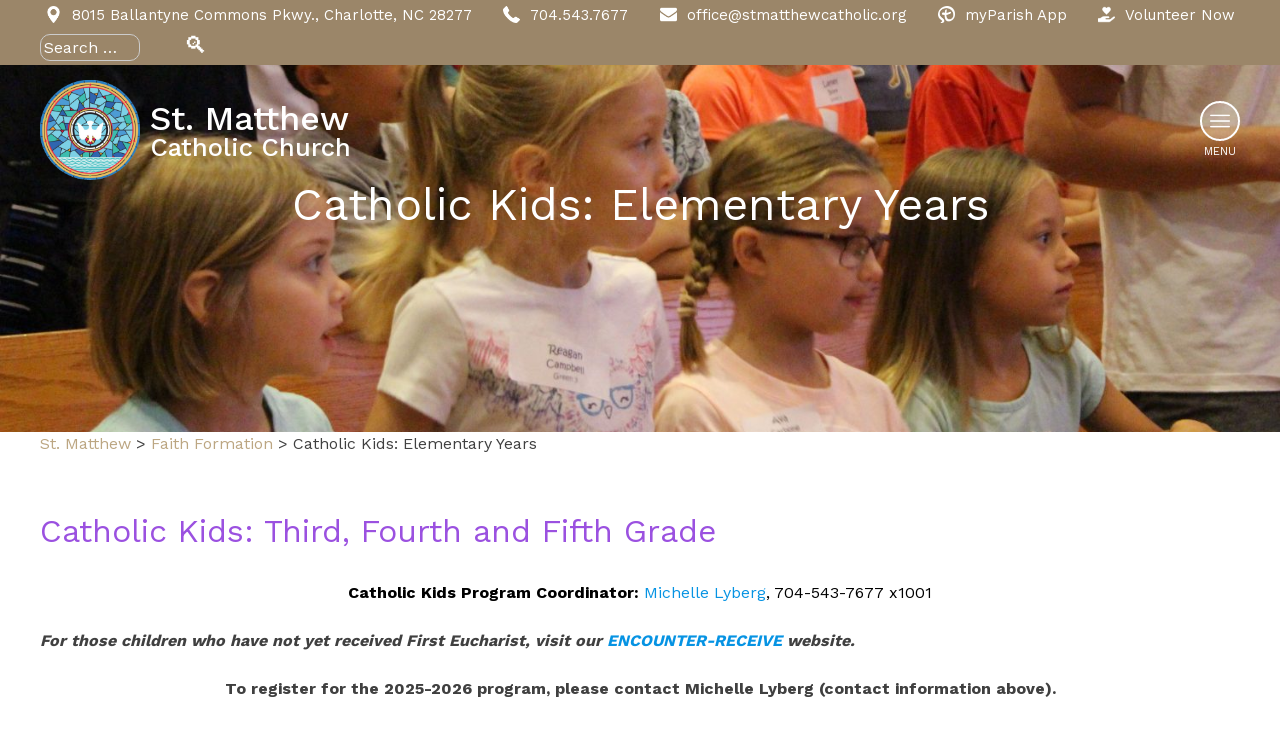

--- FILE ---
content_type: text/html; charset=UTF-8
request_url: https://stmatthewcatholic.org/elementary
body_size: 106055
content:
<!doctype html>
<html lang="en-US">
<head>
	<meta charset="UTF-8">
	<meta name="viewport" content="width=device-width, initial-scale=1">
	<link rel="profile" href="http://gmpg.org/xfn/11">
	<link rel="stylesheet" href="https://use.fontawesome.com/releases/v5.2.0/css/all.css" integrity="sha384-hWVjflwFxL6sNzntih27bfxkr27PmbbK/iSvJ+a4+0owXq79v+lsFkW54bOGbiDQ" crossorigin="anonymous">
	<title>Catholic Kids: Elementary Years &#8211; St. Matthew</title>
<meta name='robots' content='max-image-preview:large' />
<link rel='dns-prefetch' href='//ajax.googleapis.com' />
<link rel='dns-prefetch' href='//code.jquery.com' />
<link rel="alternate" type="application/rss+xml" title="St. Matthew &raquo; Feed" href="https://stmatthewcatholic.org/feed/" />
<link rel="alternate" title="oEmbed (JSON)" type="application/json+oembed" href="https://stmatthewcatholic.org/wp-json/oembed/1.0/embed?url=https%3A%2F%2Fstmatthewcatholic.org%2Felementary" />
<link rel="alternate" title="oEmbed (XML)" type="text/xml+oembed" href="https://stmatthewcatholic.org/wp-json/oembed/1.0/embed?url=https%3A%2F%2Fstmatthewcatholic.org%2Felementary&#038;format=xml" />
		<!-- This site uses the Google Analytics by MonsterInsights plugin v9.11.1 - Using Analytics tracking - https://www.monsterinsights.com/ -->
		<!-- Note: MonsterInsights is not currently configured on this site. The site owner needs to authenticate with Google Analytics in the MonsterInsights settings panel. -->
					<!-- No tracking code set -->
				<!-- / Google Analytics by MonsterInsights -->
		<style id='wp-img-auto-sizes-contain-inline-css' type='text/css'>
img:is([sizes=auto i],[sizes^="auto," i]){contain-intrinsic-size:3000px 1500px}
/*# sourceURL=wp-img-auto-sizes-contain-inline-css */
</style>
<link rel='stylesheet' id='PrayerEngineFrontendStyles-css' href='https://stmatthewcatholic.org/wp-content/plugins/prayerengine_plugin/css/pe_styles.css?ver=6.9' type='text/css' media='all' />
<link rel='stylesheet' id='la-icon-maneger-style-css' href='https://stmatthewcatholic.org/wp-content/uploads/la_icon_sets/style.min.css?ver=6.9' type='text/css' media='all' />
<style id='wp-emoji-styles-inline-css' type='text/css'>

	img.wp-smiley, img.emoji {
		display: inline !important;
		border: none !important;
		box-shadow: none !important;
		height: 1em !important;
		width: 1em !important;
		margin: 0 0.07em !important;
		vertical-align: -0.1em !important;
		background: none !important;
		padding: 0 !important;
	}
/*# sourceURL=wp-emoji-styles-inline-css */
</style>
<link rel='stylesheet' id='wp-block-library-css' href='https://stmatthewcatholic.org/wp-includes/css/dist/block-library/style.min.css?ver=6.9' type='text/css' media='all' />
<style id='wp-block-heading-inline-css' type='text/css'>
h1:where(.wp-block-heading).has-background,h2:where(.wp-block-heading).has-background,h3:where(.wp-block-heading).has-background,h4:where(.wp-block-heading).has-background,h5:where(.wp-block-heading).has-background,h6:where(.wp-block-heading).has-background{padding:1.25em 2.375em}h1.has-text-align-left[style*=writing-mode]:where([style*=vertical-lr]),h1.has-text-align-right[style*=writing-mode]:where([style*=vertical-rl]),h2.has-text-align-left[style*=writing-mode]:where([style*=vertical-lr]),h2.has-text-align-right[style*=writing-mode]:where([style*=vertical-rl]),h3.has-text-align-left[style*=writing-mode]:where([style*=vertical-lr]),h3.has-text-align-right[style*=writing-mode]:where([style*=vertical-rl]),h4.has-text-align-left[style*=writing-mode]:where([style*=vertical-lr]),h4.has-text-align-right[style*=writing-mode]:where([style*=vertical-rl]),h5.has-text-align-left[style*=writing-mode]:where([style*=vertical-lr]),h5.has-text-align-right[style*=writing-mode]:where([style*=vertical-rl]),h6.has-text-align-left[style*=writing-mode]:where([style*=vertical-lr]),h6.has-text-align-right[style*=writing-mode]:where([style*=vertical-rl]){rotate:180deg}
/*# sourceURL=https://stmatthewcatholic.org/wp-includes/blocks/heading/style.min.css */
</style>
<style id='wp-block-image-inline-css' type='text/css'>
.wp-block-image>a,.wp-block-image>figure>a{display:inline-block}.wp-block-image img{box-sizing:border-box;height:auto;max-width:100%;vertical-align:bottom}@media not (prefers-reduced-motion){.wp-block-image img.hide{visibility:hidden}.wp-block-image img.show{animation:show-content-image .4s}}.wp-block-image[style*=border-radius] img,.wp-block-image[style*=border-radius]>a{border-radius:inherit}.wp-block-image.has-custom-border img{box-sizing:border-box}.wp-block-image.aligncenter{text-align:center}.wp-block-image.alignfull>a,.wp-block-image.alignwide>a{width:100%}.wp-block-image.alignfull img,.wp-block-image.alignwide img{height:auto;width:100%}.wp-block-image .aligncenter,.wp-block-image .alignleft,.wp-block-image .alignright,.wp-block-image.aligncenter,.wp-block-image.alignleft,.wp-block-image.alignright{display:table}.wp-block-image .aligncenter>figcaption,.wp-block-image .alignleft>figcaption,.wp-block-image .alignright>figcaption,.wp-block-image.aligncenter>figcaption,.wp-block-image.alignleft>figcaption,.wp-block-image.alignright>figcaption{caption-side:bottom;display:table-caption}.wp-block-image .alignleft{float:left;margin:.5em 1em .5em 0}.wp-block-image .alignright{float:right;margin:.5em 0 .5em 1em}.wp-block-image .aligncenter{margin-left:auto;margin-right:auto}.wp-block-image :where(figcaption){margin-bottom:1em;margin-top:.5em}.wp-block-image.is-style-circle-mask img{border-radius:9999px}@supports ((-webkit-mask-image:none) or (mask-image:none)) or (-webkit-mask-image:none){.wp-block-image.is-style-circle-mask img{border-radius:0;-webkit-mask-image:url('data:image/svg+xml;utf8,<svg viewBox="0 0 100 100" xmlns="http://www.w3.org/2000/svg"><circle cx="50" cy="50" r="50"/></svg>');mask-image:url('data:image/svg+xml;utf8,<svg viewBox="0 0 100 100" xmlns="http://www.w3.org/2000/svg"><circle cx="50" cy="50" r="50"/></svg>');mask-mode:alpha;-webkit-mask-position:center;mask-position:center;-webkit-mask-repeat:no-repeat;mask-repeat:no-repeat;-webkit-mask-size:contain;mask-size:contain}}:root :where(.wp-block-image.is-style-rounded img,.wp-block-image .is-style-rounded img){border-radius:9999px}.wp-block-image figure{margin:0}.wp-lightbox-container{display:flex;flex-direction:column;position:relative}.wp-lightbox-container img{cursor:zoom-in}.wp-lightbox-container img:hover+button{opacity:1}.wp-lightbox-container button{align-items:center;backdrop-filter:blur(16px) saturate(180%);background-color:#5a5a5a40;border:none;border-radius:4px;cursor:zoom-in;display:flex;height:20px;justify-content:center;opacity:0;padding:0;position:absolute;right:16px;text-align:center;top:16px;width:20px;z-index:100}@media not (prefers-reduced-motion){.wp-lightbox-container button{transition:opacity .2s ease}}.wp-lightbox-container button:focus-visible{outline:3px auto #5a5a5a40;outline:3px auto -webkit-focus-ring-color;outline-offset:3px}.wp-lightbox-container button:hover{cursor:pointer;opacity:1}.wp-lightbox-container button:focus{opacity:1}.wp-lightbox-container button:focus,.wp-lightbox-container button:hover,.wp-lightbox-container button:not(:hover):not(:active):not(.has-background){background-color:#5a5a5a40;border:none}.wp-lightbox-overlay{box-sizing:border-box;cursor:zoom-out;height:100vh;left:0;overflow:hidden;position:fixed;top:0;visibility:hidden;width:100%;z-index:100000}.wp-lightbox-overlay .close-button{align-items:center;cursor:pointer;display:flex;justify-content:center;min-height:40px;min-width:40px;padding:0;position:absolute;right:calc(env(safe-area-inset-right) + 16px);top:calc(env(safe-area-inset-top) + 16px);z-index:5000000}.wp-lightbox-overlay .close-button:focus,.wp-lightbox-overlay .close-button:hover,.wp-lightbox-overlay .close-button:not(:hover):not(:active):not(.has-background){background:none;border:none}.wp-lightbox-overlay .lightbox-image-container{height:var(--wp--lightbox-container-height);left:50%;overflow:hidden;position:absolute;top:50%;transform:translate(-50%,-50%);transform-origin:top left;width:var(--wp--lightbox-container-width);z-index:9999999999}.wp-lightbox-overlay .wp-block-image{align-items:center;box-sizing:border-box;display:flex;height:100%;justify-content:center;margin:0;position:relative;transform-origin:0 0;width:100%;z-index:3000000}.wp-lightbox-overlay .wp-block-image img{height:var(--wp--lightbox-image-height);min-height:var(--wp--lightbox-image-height);min-width:var(--wp--lightbox-image-width);width:var(--wp--lightbox-image-width)}.wp-lightbox-overlay .wp-block-image figcaption{display:none}.wp-lightbox-overlay button{background:none;border:none}.wp-lightbox-overlay .scrim{background-color:#fff;height:100%;opacity:.9;position:absolute;width:100%;z-index:2000000}.wp-lightbox-overlay.active{visibility:visible}@media not (prefers-reduced-motion){.wp-lightbox-overlay.active{animation:turn-on-visibility .25s both}.wp-lightbox-overlay.active img{animation:turn-on-visibility .35s both}.wp-lightbox-overlay.show-closing-animation:not(.active){animation:turn-off-visibility .35s both}.wp-lightbox-overlay.show-closing-animation:not(.active) img{animation:turn-off-visibility .25s both}.wp-lightbox-overlay.zoom.active{animation:none;opacity:1;visibility:visible}.wp-lightbox-overlay.zoom.active .lightbox-image-container{animation:lightbox-zoom-in .4s}.wp-lightbox-overlay.zoom.active .lightbox-image-container img{animation:none}.wp-lightbox-overlay.zoom.active .scrim{animation:turn-on-visibility .4s forwards}.wp-lightbox-overlay.zoom.show-closing-animation:not(.active){animation:none}.wp-lightbox-overlay.zoom.show-closing-animation:not(.active) .lightbox-image-container{animation:lightbox-zoom-out .4s}.wp-lightbox-overlay.zoom.show-closing-animation:not(.active) .lightbox-image-container img{animation:none}.wp-lightbox-overlay.zoom.show-closing-animation:not(.active) .scrim{animation:turn-off-visibility .4s forwards}}@keyframes show-content-image{0%{visibility:hidden}99%{visibility:hidden}to{visibility:visible}}@keyframes turn-on-visibility{0%{opacity:0}to{opacity:1}}@keyframes turn-off-visibility{0%{opacity:1;visibility:visible}99%{opacity:0;visibility:visible}to{opacity:0;visibility:hidden}}@keyframes lightbox-zoom-in{0%{transform:translate(calc((-100vw + var(--wp--lightbox-scrollbar-width))/2 + var(--wp--lightbox-initial-left-position)),calc(-50vh + var(--wp--lightbox-initial-top-position))) scale(var(--wp--lightbox-scale))}to{transform:translate(-50%,-50%) scale(1)}}@keyframes lightbox-zoom-out{0%{transform:translate(-50%,-50%) scale(1);visibility:visible}99%{visibility:visible}to{transform:translate(calc((-100vw + var(--wp--lightbox-scrollbar-width))/2 + var(--wp--lightbox-initial-left-position)),calc(-50vh + var(--wp--lightbox-initial-top-position))) scale(var(--wp--lightbox-scale));visibility:hidden}}
/*# sourceURL=https://stmatthewcatholic.org/wp-includes/blocks/image/style.min.css */
</style>
<style id='wp-block-columns-inline-css' type='text/css'>
.wp-block-columns{box-sizing:border-box;display:flex;flex-wrap:wrap!important}@media (min-width:782px){.wp-block-columns{flex-wrap:nowrap!important}}.wp-block-columns{align-items:normal!important}.wp-block-columns.are-vertically-aligned-top{align-items:flex-start}.wp-block-columns.are-vertically-aligned-center{align-items:center}.wp-block-columns.are-vertically-aligned-bottom{align-items:flex-end}@media (max-width:781px){.wp-block-columns:not(.is-not-stacked-on-mobile)>.wp-block-column{flex-basis:100%!important}}@media (min-width:782px){.wp-block-columns:not(.is-not-stacked-on-mobile)>.wp-block-column{flex-basis:0;flex-grow:1}.wp-block-columns:not(.is-not-stacked-on-mobile)>.wp-block-column[style*=flex-basis]{flex-grow:0}}.wp-block-columns.is-not-stacked-on-mobile{flex-wrap:nowrap!important}.wp-block-columns.is-not-stacked-on-mobile>.wp-block-column{flex-basis:0;flex-grow:1}.wp-block-columns.is-not-stacked-on-mobile>.wp-block-column[style*=flex-basis]{flex-grow:0}:where(.wp-block-columns){margin-bottom:1.75em}:where(.wp-block-columns.has-background){padding:1.25em 2.375em}.wp-block-column{flex-grow:1;min-width:0;overflow-wrap:break-word;word-break:break-word}.wp-block-column.is-vertically-aligned-top{align-self:flex-start}.wp-block-column.is-vertically-aligned-center{align-self:center}.wp-block-column.is-vertically-aligned-bottom{align-self:flex-end}.wp-block-column.is-vertically-aligned-stretch{align-self:stretch}.wp-block-column.is-vertically-aligned-bottom,.wp-block-column.is-vertically-aligned-center,.wp-block-column.is-vertically-aligned-top{width:100%}
/*# sourceURL=https://stmatthewcatholic.org/wp-includes/blocks/columns/style.min.css */
</style>
<style id='wp-block-paragraph-inline-css' type='text/css'>
.is-small-text{font-size:.875em}.is-regular-text{font-size:1em}.is-large-text{font-size:2.25em}.is-larger-text{font-size:3em}.has-drop-cap:not(:focus):first-letter{float:left;font-size:8.4em;font-style:normal;font-weight:100;line-height:.68;margin:.05em .1em 0 0;text-transform:uppercase}body.rtl .has-drop-cap:not(:focus):first-letter{float:none;margin-left:.1em}p.has-drop-cap.has-background{overflow:hidden}:root :where(p.has-background){padding:1.25em 2.375em}:where(p.has-text-color:not(.has-link-color)) a{color:inherit}p.has-text-align-left[style*="writing-mode:vertical-lr"],p.has-text-align-right[style*="writing-mode:vertical-rl"]{rotate:180deg}
/*# sourceURL=https://stmatthewcatholic.org/wp-includes/blocks/paragraph/style.min.css */
</style>
<style id='wp-block-separator-inline-css' type='text/css'>
@charset "UTF-8";.wp-block-separator{border:none;border-top:2px solid}:root :where(.wp-block-separator.is-style-dots){height:auto;line-height:1;text-align:center}:root :where(.wp-block-separator.is-style-dots):before{color:currentColor;content:"···";font-family:serif;font-size:1.5em;letter-spacing:2em;padding-left:2em}.wp-block-separator.is-style-dots{background:none!important;border:none!important}
/*# sourceURL=https://stmatthewcatholic.org/wp-includes/blocks/separator/style.min.css */
</style>
<style id='global-styles-inline-css' type='text/css'>
:root{--wp--preset--aspect-ratio--square: 1;--wp--preset--aspect-ratio--4-3: 4/3;--wp--preset--aspect-ratio--3-4: 3/4;--wp--preset--aspect-ratio--3-2: 3/2;--wp--preset--aspect-ratio--2-3: 2/3;--wp--preset--aspect-ratio--16-9: 16/9;--wp--preset--aspect-ratio--9-16: 9/16;--wp--preset--color--black: #000000;--wp--preset--color--cyan-bluish-gray: #abb8c3;--wp--preset--color--white: #ffffff;--wp--preset--color--pale-pink: #f78da7;--wp--preset--color--vivid-red: #cf2e2e;--wp--preset--color--luminous-vivid-orange: #ff6900;--wp--preset--color--luminous-vivid-amber: #fcb900;--wp--preset--color--light-green-cyan: #7bdcb5;--wp--preset--color--vivid-green-cyan: #00d084;--wp--preset--color--pale-cyan-blue: #8ed1fc;--wp--preset--color--vivid-cyan-blue: #0693e3;--wp--preset--color--vivid-purple: #9b51e0;--wp--preset--gradient--vivid-cyan-blue-to-vivid-purple: linear-gradient(135deg,rgb(6,147,227) 0%,rgb(155,81,224) 100%);--wp--preset--gradient--light-green-cyan-to-vivid-green-cyan: linear-gradient(135deg,rgb(122,220,180) 0%,rgb(0,208,130) 100%);--wp--preset--gradient--luminous-vivid-amber-to-luminous-vivid-orange: linear-gradient(135deg,rgb(252,185,0) 0%,rgb(255,105,0) 100%);--wp--preset--gradient--luminous-vivid-orange-to-vivid-red: linear-gradient(135deg,rgb(255,105,0) 0%,rgb(207,46,46) 100%);--wp--preset--gradient--very-light-gray-to-cyan-bluish-gray: linear-gradient(135deg,rgb(238,238,238) 0%,rgb(169,184,195) 100%);--wp--preset--gradient--cool-to-warm-spectrum: linear-gradient(135deg,rgb(74,234,220) 0%,rgb(151,120,209) 20%,rgb(207,42,186) 40%,rgb(238,44,130) 60%,rgb(251,105,98) 80%,rgb(254,248,76) 100%);--wp--preset--gradient--blush-light-purple: linear-gradient(135deg,rgb(255,206,236) 0%,rgb(152,150,240) 100%);--wp--preset--gradient--blush-bordeaux: linear-gradient(135deg,rgb(254,205,165) 0%,rgb(254,45,45) 50%,rgb(107,0,62) 100%);--wp--preset--gradient--luminous-dusk: linear-gradient(135deg,rgb(255,203,112) 0%,rgb(199,81,192) 50%,rgb(65,88,208) 100%);--wp--preset--gradient--pale-ocean: linear-gradient(135deg,rgb(255,245,203) 0%,rgb(182,227,212) 50%,rgb(51,167,181) 100%);--wp--preset--gradient--electric-grass: linear-gradient(135deg,rgb(202,248,128) 0%,rgb(113,206,126) 100%);--wp--preset--gradient--midnight: linear-gradient(135deg,rgb(2,3,129) 0%,rgb(40,116,252) 100%);--wp--preset--font-size--small: 13px;--wp--preset--font-size--medium: 20px;--wp--preset--font-size--large: 36px;--wp--preset--font-size--x-large: 42px;--wp--preset--spacing--20: 0.44rem;--wp--preset--spacing--30: 0.67rem;--wp--preset--spacing--40: 1rem;--wp--preset--spacing--50: 1.5rem;--wp--preset--spacing--60: 2.25rem;--wp--preset--spacing--70: 3.38rem;--wp--preset--spacing--80: 5.06rem;--wp--preset--shadow--natural: 6px 6px 9px rgba(0, 0, 0, 0.2);--wp--preset--shadow--deep: 12px 12px 50px rgba(0, 0, 0, 0.4);--wp--preset--shadow--sharp: 6px 6px 0px rgba(0, 0, 0, 0.2);--wp--preset--shadow--outlined: 6px 6px 0px -3px rgb(255, 255, 255), 6px 6px rgb(0, 0, 0);--wp--preset--shadow--crisp: 6px 6px 0px rgb(0, 0, 0);}:where(.is-layout-flex){gap: 0.5em;}:where(.is-layout-grid){gap: 0.5em;}body .is-layout-flex{display: flex;}.is-layout-flex{flex-wrap: wrap;align-items: center;}.is-layout-flex > :is(*, div){margin: 0;}body .is-layout-grid{display: grid;}.is-layout-grid > :is(*, div){margin: 0;}:where(.wp-block-columns.is-layout-flex){gap: 2em;}:where(.wp-block-columns.is-layout-grid){gap: 2em;}:where(.wp-block-post-template.is-layout-flex){gap: 1.25em;}:where(.wp-block-post-template.is-layout-grid){gap: 1.25em;}.has-black-color{color: var(--wp--preset--color--black) !important;}.has-cyan-bluish-gray-color{color: var(--wp--preset--color--cyan-bluish-gray) !important;}.has-white-color{color: var(--wp--preset--color--white) !important;}.has-pale-pink-color{color: var(--wp--preset--color--pale-pink) !important;}.has-vivid-red-color{color: var(--wp--preset--color--vivid-red) !important;}.has-luminous-vivid-orange-color{color: var(--wp--preset--color--luminous-vivid-orange) !important;}.has-luminous-vivid-amber-color{color: var(--wp--preset--color--luminous-vivid-amber) !important;}.has-light-green-cyan-color{color: var(--wp--preset--color--light-green-cyan) !important;}.has-vivid-green-cyan-color{color: var(--wp--preset--color--vivid-green-cyan) !important;}.has-pale-cyan-blue-color{color: var(--wp--preset--color--pale-cyan-blue) !important;}.has-vivid-cyan-blue-color{color: var(--wp--preset--color--vivid-cyan-blue) !important;}.has-vivid-purple-color{color: var(--wp--preset--color--vivid-purple) !important;}.has-black-background-color{background-color: var(--wp--preset--color--black) !important;}.has-cyan-bluish-gray-background-color{background-color: var(--wp--preset--color--cyan-bluish-gray) !important;}.has-white-background-color{background-color: var(--wp--preset--color--white) !important;}.has-pale-pink-background-color{background-color: var(--wp--preset--color--pale-pink) !important;}.has-vivid-red-background-color{background-color: var(--wp--preset--color--vivid-red) !important;}.has-luminous-vivid-orange-background-color{background-color: var(--wp--preset--color--luminous-vivid-orange) !important;}.has-luminous-vivid-amber-background-color{background-color: var(--wp--preset--color--luminous-vivid-amber) !important;}.has-light-green-cyan-background-color{background-color: var(--wp--preset--color--light-green-cyan) !important;}.has-vivid-green-cyan-background-color{background-color: var(--wp--preset--color--vivid-green-cyan) !important;}.has-pale-cyan-blue-background-color{background-color: var(--wp--preset--color--pale-cyan-blue) !important;}.has-vivid-cyan-blue-background-color{background-color: var(--wp--preset--color--vivid-cyan-blue) !important;}.has-vivid-purple-background-color{background-color: var(--wp--preset--color--vivid-purple) !important;}.has-black-border-color{border-color: var(--wp--preset--color--black) !important;}.has-cyan-bluish-gray-border-color{border-color: var(--wp--preset--color--cyan-bluish-gray) !important;}.has-white-border-color{border-color: var(--wp--preset--color--white) !important;}.has-pale-pink-border-color{border-color: var(--wp--preset--color--pale-pink) !important;}.has-vivid-red-border-color{border-color: var(--wp--preset--color--vivid-red) !important;}.has-luminous-vivid-orange-border-color{border-color: var(--wp--preset--color--luminous-vivid-orange) !important;}.has-luminous-vivid-amber-border-color{border-color: var(--wp--preset--color--luminous-vivid-amber) !important;}.has-light-green-cyan-border-color{border-color: var(--wp--preset--color--light-green-cyan) !important;}.has-vivid-green-cyan-border-color{border-color: var(--wp--preset--color--vivid-green-cyan) !important;}.has-pale-cyan-blue-border-color{border-color: var(--wp--preset--color--pale-cyan-blue) !important;}.has-vivid-cyan-blue-border-color{border-color: var(--wp--preset--color--vivid-cyan-blue) !important;}.has-vivid-purple-border-color{border-color: var(--wp--preset--color--vivid-purple) !important;}.has-vivid-cyan-blue-to-vivid-purple-gradient-background{background: var(--wp--preset--gradient--vivid-cyan-blue-to-vivid-purple) !important;}.has-light-green-cyan-to-vivid-green-cyan-gradient-background{background: var(--wp--preset--gradient--light-green-cyan-to-vivid-green-cyan) !important;}.has-luminous-vivid-amber-to-luminous-vivid-orange-gradient-background{background: var(--wp--preset--gradient--luminous-vivid-amber-to-luminous-vivid-orange) !important;}.has-luminous-vivid-orange-to-vivid-red-gradient-background{background: var(--wp--preset--gradient--luminous-vivid-orange-to-vivid-red) !important;}.has-very-light-gray-to-cyan-bluish-gray-gradient-background{background: var(--wp--preset--gradient--very-light-gray-to-cyan-bluish-gray) !important;}.has-cool-to-warm-spectrum-gradient-background{background: var(--wp--preset--gradient--cool-to-warm-spectrum) !important;}.has-blush-light-purple-gradient-background{background: var(--wp--preset--gradient--blush-light-purple) !important;}.has-blush-bordeaux-gradient-background{background: var(--wp--preset--gradient--blush-bordeaux) !important;}.has-luminous-dusk-gradient-background{background: var(--wp--preset--gradient--luminous-dusk) !important;}.has-pale-ocean-gradient-background{background: var(--wp--preset--gradient--pale-ocean) !important;}.has-electric-grass-gradient-background{background: var(--wp--preset--gradient--electric-grass) !important;}.has-midnight-gradient-background{background: var(--wp--preset--gradient--midnight) !important;}.has-small-font-size{font-size: var(--wp--preset--font-size--small) !important;}.has-medium-font-size{font-size: var(--wp--preset--font-size--medium) !important;}.has-large-font-size{font-size: var(--wp--preset--font-size--large) !important;}.has-x-large-font-size{font-size: var(--wp--preset--font-size--x-large) !important;}
:where(.wp-block-columns.is-layout-flex){gap: 2em;}:where(.wp-block-columns.is-layout-grid){gap: 2em;}
/*# sourceURL=global-styles-inline-css */
</style>
<style id='core-block-supports-inline-css' type='text/css'>
.wp-container-core-columns-is-layout-9d6595d7{flex-wrap:nowrap;}
/*# sourceURL=core-block-supports-inline-css */
</style>

<style id='classic-theme-styles-inline-css' type='text/css'>
/*! This file is auto-generated */
.wp-block-button__link{color:#fff;background-color:#32373c;border-radius:9999px;box-shadow:none;text-decoration:none;padding:calc(.667em + 2px) calc(1.333em + 2px);font-size:1.125em}.wp-block-file__button{background:#32373c;color:#fff;text-decoration:none}
/*# sourceURL=/wp-includes/css/classic-themes.min.css */
</style>
<link rel='stylesheet' id='bbp-default-css' href='https://stmatthewcatholic.org/wp-content/plugins/bbpress/templates/default/css/bbpress.min.css?ver=2.6.14' type='text/css' media='all' />
<link rel='stylesheet' id='dpi-ea-display-css-css' href='https://stmatthewcatholic.org/wp-content/plugins/dpi-emergency-alert//css/dpi-alert-display.css?ver=6.9' type='text/css' media='all' />
<link rel='stylesheet' id='page-list-style-css' href='https://stmatthewcatholic.org/wp-content/plugins/page-list/css/page-list.css?ver=5.9' type='text/css' media='all' />
<link rel='stylesheet' id='sf_styles-css' href='https://stmatthewcatholic.org/wp-content/plugins/superfly-menu/css/public.min.css?ver=6.9' type='text/css' media='all' />
<link rel='stylesheet' id='wp-show-posts-css' href='https://stmatthewcatholic.org/wp-content/plugins/wp-show-posts/css/wp-show-posts-min.css?ver=1.1.6' type='text/css' media='all' />
<link rel='stylesheet' id='matthewcharlotte-style-css' href='https://stmatthewcatholic.org/wp-content/themes/matthewcharlotte/style.css?ver=1.0.3' type='text/css' media='screen' />
<link rel='stylesheet' id='jquery-ui-css-css' href='https://code.jquery.com/ui/1.12.1/themes/base/jquery-ui.css?ver=1.12.1' type='text/css' media='screen' />
<link rel='stylesheet' id='slick-style-css' href='https://stmatthewcatholic.org/wp-content/themes/matthewcharlotte/css/slick.css?ver=1.8.1' type='text/css' media='screen' />
<link rel='stylesheet' id='slick-theme-css' href='https://stmatthewcatholic.org/wp-content/themes/matthewcharlotte/css/slick-theme.css?ver=1.8.1' type='text/css' media='screen' />
<style id='tnc_custom_css-inline-css' type='text/css'>

            .nginx-cache-btn.nginx-cache-off a { background-color: #d63638 !important; }
            .nginx-cache-btn.nginx-cache-on a { background-color: green !important; }
        
/*# sourceURL=tnc_custom_css-inline-css */
</style>
<script type="text/javascript" src="https://stmatthewcatholic.org/wp-includes/js/jquery/jquery.min.js?ver=3.7.1" id="jquery-core-js"></script>
<script type="text/javascript" src="https://stmatthewcatholic.org/wp-includes/js/jquery/jquery-migrate.min.js?ver=3.4.1" id="jquery-migrate-js"></script>
<script type="text/javascript" id="PrayerEngineFrontendJavascript-js-extra">
/* <![CDATA[ */
var peajax = {"ajaxurl":"https://stmatthewcatholic.org/wp-admin/admin-ajax.php"};
//# sourceURL=PrayerEngineFrontendJavascript-js-extra
/* ]]> */
</script>
<script type="text/javascript" src="https://stmatthewcatholic.org/wp-content/plugins/prayerengine_plugin/js/prayerwall210.js?ver=6.9" id="PrayerEngineFrontendJavascript-js"></script>
<script type="text/javascript" src="https://stmatthewcatholic.org/wp-content/plugins/superfly-menu/includes/vendor/looks_awesome/icon_manager/js/md5.js?ver=1.0,0" id="la-icon-manager-md5-js"></script>
<script type="text/javascript" src="https://stmatthewcatholic.org/wp-content/plugins/superfly-menu/includes/vendor/looks_awesome/icon_manager/js/util.js?ver=1.0,0" id="la-icon-manager-util-js"></script>
<script type="text/javascript" id="sf_main-js-extra">
/* <![CDATA[ */
var SF_Opts = {"wp_menu_id":"9","social":[],"search":"yes","blur":"no","fade":"no","test_mode":"no","hide_def":"no","mob_nav":"no","dynamic":"no","parent_ignore":"no","sidebar_style":"side","sidebar_behaviour":"slide","alt_menu":"","sidebar_pos":"right","width_panel_1":"300","width_panel_2":"275","width_panel_3":"250","width_panel_4":"200","base_color":"#232323","opening_type":"click","sub_type":"dropdown","video_bg":"","video_mob":"no","video_preload":"no","sub_mob_type":"dropdown","sub_opening_type":"click","label":"metro","label_top":"0px","label_size":"53px","label_vis":"no","item_padding":"15","bg":"","path":"https://stmatthewcatholic.org/wp-content/plugins/superfly-menu/img/","menu":"{\"9\":{\"term_id\":9,\"name\":\"Primary\",\"loc\":{\"pages\":{\"10\":1,\"12\":1,\"14\":1,\"16\":1,\"18\":1,\"21\":1,\"23\":1,\"25\":1,\"27\":1,\"29\":1,\"32\":1,\"34\":1,\"36\":1,\"38\":1,\"40\":1,\"42\":1,\"45\":1,\"47\":1,\"49\":1,\"51\":1,\"53\":1,\"55\":1,\"57\":1,\"59\":1,\"61\":1,\"63\":1,\"65\":1,\"69\":1,\"71\":1,\"73\":1,\"75\":1,\"77\":1,\"79\":1,\"81\":1,\"83\":1,\"85\":1,\"87\":1,\"89\":1,\"91\":1,\"93\":1,\"95\":1,\"99\":1,\"101\":1,\"103\":1,\"105\":1,\"107\":1,\"109\":1,\"113\":1,\"115\":1,\"117\":1,\"119\":1,\"121\":1,\"123\":1,\"125\":1,\"127\":1,\"129\":1,\"131\":1,\"133\":1,\"135\":1,\"137\":1,\"139\":1,\"141\":1,\"143\":1,\"147\":1,\"149\":1,\"152\":1,\"155\":1,\"157\":1,\"161\":1,\"163\":1,\"165\":1,\"167\":1,\"169\":1,\"171\":1,\"173\":1,\"175\":1,\"177\":1,\"179\":1,\"181\":1,\"183\":1,\"185\":1,\"187\":1,\"189\":1,\"193\":1,\"195\":1,\"197\":1,\"199\":1,\"201\":1,\"203\":1,\"205\":1,\"207\":1,\"209\":1,\"211\":1,\"213\":1,\"215\":1,\"217\":1,\"219\":1,\"221\":1,\"223\":1,\"225\":1,\"227\":1,\"229\":1,\"231\":1,\"233\":1,\"235\":1,\"237\":1,\"239\":1,\"241\":1,\"243\":1,\"245\":1,\"247\":1,\"249\":1,\"251\":1,\"253\":1,\"255\":1,\"257\":1,\"259\":1,\"261\":1,\"263\":1,\"267\":1,\"269\":1,\"271\":1,\"273\":1,\"275\":1,\"277\":1,\"279\":1,\"281\":1,\"283\":1,\"285\":1,\"287\":1,\"289\":1,\"291\":1,\"295\":1,\"297\":1,\"299\":1,\"301\":1,\"303\":1,\"305\":1,\"307\":1,\"309\":1,\"311\":1,\"313\":1,\"315\":1,\"317\":1,\"319\":1,\"321\":1,\"323\":1,\"325\":1,\"327\":1,\"329\":1,\"333\":1,\"335\":1,\"337\":1,\"339\":1,\"341\":1,\"343\":1,\"345\":1,\"347\":1,\"351\":1,\"353\":1,\"355\":1,\"357\":1,\"359\":1,\"361\":1,\"363\":1,\"365\":1,\"369\":1,\"371\":1,\"373\":1,\"375\":1,\"381\":1,\"383\":1,\"385\":1,\"387\":1,\"389\":1,\"391\":1,\"393\":1,\"395\":1,\"397\":1,\"399\":1,\"401\":1,\"403\":1,\"405\":1,\"407\":1,\"409\":1,\"412\":1,\"683\":1,\"798\":1,\"801\":1,\"814\":1,\"817\":1,\"820\":1,\"824\":1,\"828\":1,\"834\":1,\"874\":1,\"1245\":1,\"1300\":1,\"1379\":1,\"1538\":1,\"1571\":1,\"1583\":1,\"1615\":1,\"2169\":1,\"2219\":1},\"cposts\":{\"envira_album\":1,\"calendar\":1,\"feedzy_categories\":1,\"myparish_messages\":1,\"envira\":1},\"cats\":{\"8\":1,\"13\":1,\"14\":1,\"15\":1},\"taxes\":{},\"langs\":{},\"wp_pages\":{\"front\":1,\"home\":1,\"archive\":1,\"single\":1,\"forbidden\":1,\"search\":1},\"ids\":[\"\"]},\"isDef\":true}}","togglers":".mobile-menu-toggle","subMenuSupport":"yes","subMenuSelector":"sub-menu, children","eventsInterval":"51","activeClassSelector":"current-menu-item","allowedTags":"DIV, NAV, UL, OL, LI, A, P, H1, H2, H3, H4, SPAN","menuData":{"6160":"img=&icon_manager_search=&la_icon_manager_menu-item-6160_custom=&icon=&icon_color=&sline=Living%20and%20Learning%20Our%20Faith&chapter=&content=&bg=&width=","1375":"img=&icon_manager_search=&la_icon_manager_menu-item-1375_custom=&icon=&icon_color=&sline=Becoming%20Catholic%20(OCIA)&chapter=&content=&bg=&width="},"siteBase":"https://stmatthewcatholic.org","plugin_ver":"5.0.25"};
//# sourceURL=sf_main-js-extra
/* ]]> */
</script>
<script type="text/javascript" src="https://stmatthewcatholic.org/wp-content/plugins/superfly-menu/js/public.min.js?ver=5.0.25" id="sf_main-js"></script>
<script type="text/javascript" src="https://ajax.googleapis.com/ajax/libs/jqueryui/1.9.2/jquery-ui.min.js?ver=6.9" id="jquery-ui-js"></script>
<script type="text/javascript" src="https://stmatthewcatholic.org/wp-content/themes/matthewcharlotte/js/accordion.js?ver=6.9" id="accordion-js-js"></script>
<script type="text/javascript" src="https://stmatthewcatholic.org/wp-content/themes/matthewcharlotte/js/slick.min.js?ver=6.9" id="slick-js-js"></script>
<script type="text/javascript" src="https://stmatthewcatholic.org/wp-content/themes/matthewcharlotte/js/slick-init.js?ver=6.9" id="slick-init-js-js"></script>
<link rel="https://api.w.org/" href="https://stmatthewcatholic.org/wp-json/" /><link rel="alternate" title="JSON" type="application/json" href="https://stmatthewcatholic.org/wp-json/wp/v2/pages/141" /><link rel="EditURI" type="application/rsd+xml" title="RSD" href="https://stmatthewcatholic.org/xmlrpc.php?rsd" />
<meta name="generator" content="WordPress 6.9" />
<link rel="canonical" href="https://stmatthewcatholic.org/elementary" />
<link rel='shortlink' href='https://stmatthewcatholic.org/?p=141' />
<!-- Display fixes for Internet Explorer -->
	<!--[if lte IE 6]>
	<link href="https://stmatthewcatholic.org/wp-content/plugins/prayerengine_plugin/css/ie6_fix.css" rel="stylesheet" type="text/css" />
	<![endif]-->
	<!--[if IE 7]>
	<link href="https://stmatthewcatholic.org/wp-content/plugins/prayerengine_plugin/css/ie7_fix.css" rel="stylesheet" type="text/css" />
	<![endif]-->
	<!--[if IE 8]>
	<link href="https://stmatthewcatholic.org/wp-content/plugins/prayerengine_plugin/css/ie8_fix.css" rel="stylesheet" type="text/css" />
	<![endif]-->
	<!-- end display fixes for Internet Explorer --><script>

    // global
    window.SFM_is_mobile = (function () {
        var n = navigator.userAgent;
        var reg = new RegExp('Android\s([0-9\.]*)')
        var match = n.toLowerCase().match(reg);
        var android =  match ? parseFloat(match[1]) : false;
        if (android && android < 3.6) {
        	return;
        };

        return n.match(/Android|BlackBerry|IEMobile|iPhone|iPad|iPod|Opera Mini/i);
    })();

    window.SFM_current_page_menu = '9';

    (function(){

        var mob_bar = '';
        var pos = 'right';
        var iconbar = '';

        var SFM_skew_disabled = ( function( ) {
            var window_width = window.innerWidth;
            var sfm_width = 300;
            if ( sfm_width * 2 >= window_width ) {
                return true;
            }
            return false;
        } )( );

        var classes = SFM_is_mobile ? 'sfm-mobile' : 'sfm-desktop';
        var html = document.getElementsByTagName('html')[0]; // pointer
        classes += mob_bar ? ' sfm-mob-nav' : '';
        classes += ' sfm-pos-' + pos;
        classes += iconbar ? ' sfm-bar' : '';
		classes += SFM_skew_disabled ? ' sfm-skew-disabled' : '';

        html.className = html.className == '' ?  classes : html.className + ' ' + classes;

    })();
</script>
<style type="text/css" id="superfly-dynamic">
    @font-face {
        font-family: 'sfm-icomoon';
        src:url('https://stmatthewcatholic.org/wp-content/plugins/superfly-menu/img/fonts/icomoon.eot?wehgh4');
        src: url('https://stmatthewcatholic.org/wp-content/plugins/superfly-menu/img/fonts/icomoon.svg?wehgh4#icomoon') format('svg'),
        url('https://stmatthewcatholic.org/wp-content/plugins/superfly-menu/img/fonts/icomoon.eot?#iefixwehgh4') format('embedded-opentype'),
        url('https://stmatthewcatholic.org/wp-content/plugins/superfly-menu/img/fonts/icomoon.woff?wehgh4') format('woff'),
        url('https://stmatthewcatholic.org/wp-content/plugins/superfly-menu/img/fonts/icomoon.ttf?wehgh4') format('truetype');
        font-weight: normal;
        font-style: normal;
        font-display: swap;
    }
        .sfm-navicon, .sfm-navicon:after, .sfm-navicon:before, .sfm-sidebar-close:before, .sfm-sidebar-close:after {
        height: 1px !important;
    }
    .sfm-label-square .sfm-navicon-button, .sfm-label-rsquare .sfm-navicon-button, .sfm-label-circle .sfm-navicon-button {
    border-width: 1px !important;
    }

    .sfm-vertical-nav .sfm-submenu-visible > a .sfm-sm-indicator i:after {
    -webkit-transform: rotate(180deg);
    transform: rotate(180deg);
    }

    #sfm-mob-navbar .sfm-navicon-button:after {
    /*width: 30px;*/
    }

    .sfm-pos-right .sfm-vertical-nav .sfm-has-child-menu > a:before {
    display: none;
    }

    #sfm-sidebar.sfm-vertical-nav .sfm-menu .sfm-sm-indicator {
    /*background: rgba(255,255,255,0.085);*/
    }

    .sfm-pos-right #sfm-sidebar.sfm-vertical-nav .sfm-menu li a {
    /*padding-left: 10px !important;*/
    }

    .sfm-pos-right #sfm-sidebar.sfm-vertical-nav .sfm-sm-indicator {
    left: auto;
    right: 0;
    }

    #sfm-sidebar.sfm-compact .sfm-nav {
    min-height: 50vh;
    height: auto;
    max-height: none;
    margin-top: 30px;
    }

    #sfm-sidebar.sfm-compact  input[type=search] {
    font-size: 16px;
    }
    /*}*/

            #sfm-sidebar .sfm-sidebar-bg, #sfm-sidebar .sfm-social {
        background-color: #232323 !important;
        }

            #sfm-sidebar .sfm-logo img {
        max-height: px;
        }
    

    #sfm-sidebar, .sfm-sidebar-bg, #sfm-sidebar .sfm-nav, #sfm-sidebar .sfm-widget, #sfm-sidebar .sfm-logo, #sfm-sidebar .sfm-social, .sfm-style-toolbar .sfm-copy {
    width: 300px;
    }
        #sfm-sidebar:not(.sfm-iconbar) .sfm-menu li > a span{
        max-width: calc(300px - 80px);    }
    #sfm-sidebar .sfm-social {
    background-color: transparent !important;
    }

    

    
    
    
        #sfm-sidebar .sfm-menu li:hover > a span,
    #sfm-sidebar .sfm-menu li > a:focus span,
    #sfm-sidebar .sfm-menu li:hover > a img,
    #sfm-sidebar .sfm-menu li > a:focus img,
    #sfm-sidebar .sfm-menu li:hover > a .la_icon,
    #sfm-sidebar .sfm-menu li > a:focus .la_icon,
    #sfm-sidebar .sfm-menu li.sfm-submenu-visible > a img,
    #sfm-sidebar .sfm-menu li.sfm-submenu-visible > a .la_icon,
    #sfm-sidebar .sfm-menu li.sfm-submenu-visible > a span {
    right: -2px;
    left: auto;
    }

    .sfm-pos-right .sfm-sub-flyout #sfm-sidebar .sfm-menu li > a:focus span,
    .sfm-pos-right .sfm-sub-flyout #sfm-sidebar .sfm-menu li:hover > a span,
    .sfm-pos-right .sfm-sub-flyout #sfm-sidebar .sfm-menu li:hover > a img,
    .sfm-pos-right .sfm-sub-flyout #sfm-sidebar .sfm-menu li > a:focus img,
    .sfm-pos-right .sfm-sub-flyout #sfm-sidebar .sfm-menu li.sfm-submenu-visible > a img,
    .sfm-pos-right .sfm-sub-flyout #sfm-sidebar .sfm-menu li.sfm-submenu-visible > a span {
    right: 2px;
    left: auto;
    }

        #sfm-sidebar .sfm-menu li a,
        #sfm-sidebar .sfm-chapter,
        #sfm-sidebar .widget-area,
        .sfm-search-form input {
        padding-left: 10% !important;
        }

        .sfm-pos-right .sfm-sub-flyout #sfm-sidebar .sfm-menu li a,
        .sfm-pos-right .sfm-sub-flyout #sfm-sidebar .sfm-view .sfm-back-parent,
        .sfm-pos-right .sfm-sub-flyout #sfm-sidebar .sfm-chapter,
        .sfm-pos-right .sfm-sub-flyout #sfm-sidebar .widget-area,
        .sfm-pos-right .sfm-sub-flyout .sfm-search-form input {
        padding-left: 14% !important;
        }
                #sfm-sidebar .sfm-child-menu.sfm-menu-level-1 li a {
        padding-left: 12% !important;
        }
        #sfm-sidebar .sfm-child-menu.sfm-menu-level-2 li a {
        padding-left: 14% !important;
        }
    
        #sfm-sidebar.sfm-compact .sfm-social li {
        text-align: left;
        }

        #sfm-sidebar.sfm-compact .sfm-social:before {
        right: auto;
        left: auto;
        left: 10%;
        }

                #sfm-sidebar:after {
    display: none !important;
    }

    


    #sfm-sidebar,
    .sfm-pos-right .sfm-sidebar-slide.sfm-body-pushed #sfm-mob-navbar {
    -webkit-transform: translate3d(-300px,0,0);
    transform: translate3d(-300px,0,0);
    }


    .sfm-pos-right #sfm-sidebar, .sfm-sidebar-slide.sfm-body-pushed #sfm-mob-navbar {
    -webkit-transform: translate3d(300px,0,0);
    transform: translate3d(300px,0,0);
    }



    .sfm-pos-left #sfm-sidebar .sfm-view-level-1 {
    left: 300px;
    width: 275px;
    -webkit-transform: translate3d(-275px,0,0);
    transform: translate3d(-275px,0,0);
    }

    #sfm-sidebar .sfm-view-level-1 .sfm-menu {
         width: 275px;
    }
    #sfm-sidebar .sfm-view-level-2 .sfm-menu {
         width: 250px;
    }
    #sfm-sidebar .sfm-view-level-3 .sfm-menu {
         width: 200px;
    }

    .sfm-pos-right #sfm-sidebar .sfm-view-level-1 {
    left: auto;
    right: 300px;
    width: 275px;
    -webkit-transform: translate3d(275px,0,0);
    transform: translate3d(275px,0,0);
    }

    .sfm-pos-left #sfm-sidebar .sfm-view-level-2 {
    left: 575px;
    width: 250px;
    -webkit-transform: translate3d(-825px,0,0);
    transform: translate3d(-825px,0,0);
    }

    .sfm-pos-right #sfm-sidebar .sfm-view-level-2
    {
    left: auto;
    right: 575px;
    width: 250px;
    -webkit-transform: translate3d(825px,0,0);
    transform: translate3d(825px,0,0);
    }

    .sfm-pos-left #sfm-sidebar .sfm-view-level-3 {
    left: 825px;
    width: 200px;
    -webkit-transform: translate3d(-1025px,0,0);
    transform: translate3d(-1025px,0,0);
    }

    .sfm-pos-right #sfm-sidebar .sfm-view-level-3 {
    left: auto;
    right: 825px;
    width: 200px;
    -webkit-transform: translate3d(825px,0,0);
    transform: translate3d(825px,0,0);
    }

    .sfm-view-pushed-1 #sfm-sidebar .sfm-view-level-2 {
    -webkit-transform: translate3d(-250px,0,0);
    transform: translate3d(-250px,0,0);
    }

    .sfm-pos-right .sfm-view-pushed-1 #sfm-sidebar .sfm-view-level-2 {
    -webkit-transform: translate3d(250px,0,0);
    transform: translate3d(250px,0,0);
    }

    .sfm-view-pushed-2 #sfm-sidebar .sfm-view-level-3 {
    -webkit-transform: translate3d(-200px,0,0);
    transform: translate3d(-200px,0,0);
    }

    .sfm-pos-right .sfm-view-pushed-2 #sfm-sidebar .sfm-view-level-3 {
    -webkit-transform: translate3d(200px,0,0);
    transform: translate3d(200px,0,0);
    }

    .sfm-sub-swipe #sfm-sidebar .sfm-view-level-1,
    .sfm-sub-swipe #sfm-sidebar .sfm-view-level-2,
    .sfm-sub-swipe #sfm-sidebar .sfm-view-level-3,
    .sfm-sub-swipe #sfm-sidebar .sfm-view-level-custom,
    .sfm-sub-dropdown #sfm-sidebar .sfm-view-level-custom {
    left: 300px;
    width: 300px;
    }

    .sfm-sub-dropdown #sfm-sidebar .sfm-view-level-custom {
    width: 300px !important;
    }

    .sfm-sub-swipe #sfm-sidebar .sfm-view-level-custom,
    .sfm-sub-swipe #sfm-sidebar .sfm-view-level-custom .sfm-custom-content,
    .sfm-sub-swipe #sfm-sidebar .sfm-view-level-custom .sfm-content-wrapper {
    width: 275px !important;
    }

    .sfm-sub-swipe #sfm-sidebar .sfm-menu {
    width: 300px;
    }

    .sfm-sub-swipe.sfm-view-pushed-1 #sfm-sidebar .sfm-view-level-1,
    .sfm-sub-swipe.sfm-view-pushed-2 #sfm-sidebar .sfm-view-level-2,
    .sfm-sub-swipe.sfm-view-pushed-3 #sfm-sidebar .sfm-view-level-3,
    .sfm-sub-dropdown.sfm-view-pushed-custom #sfm-sidebar .sfm-view-level-custom,
    .sfm-sub-swipe.sfm-view-pushed-custom #sfm-sidebar .sfm-view-level-custom {
    -webkit-transform: translate3d(-300px,0,0) !important;
    transform: translate3d(-300px,0,0) !important;
    }

    .sfm-sub-swipe.sfm-view-pushed-1 #sfm-sidebar .sfm-scroll-main,
    .sfm-sub-swipe.sfm-view-pushed-custom #sfm-sidebar .sfm-scroll-main,
    .sfm-sub-dropdown.sfm-view-pushed-custom #sfm-sidebar .sfm-scroll-main {
    -webkit-transform: translate3d(-100%,0,0) !important;
    transform: translate3d(-100%,0,0) !important;
    }

    .sfm-sub-swipe.sfm-view-pushed-2 #sfm-sidebar .sfm-view-level-1,
    .sfm-sub-swipe.sfm-view-pushed-custom #sfm-sidebar .sfm-view-level-1,
    .sfm-sub-swipe.sfm-view-pushed-3 #sfm-sidebar .sfm-view-level-2,
    .sfm-sub-swipe.sfm-view-pushed-custom.sfm-view-pushed-2 #sfm-sidebar .sfm-view-level-2 {
    -webkit-transform: translate3d(-200%,0,0) !important;
    transform: translate3d(-200%,0,0) !important;
    }

    /* custom content */

    .sfm-pos-left .sfm-view-pushed-1.sfm-view-pushed-custom #sfm-sidebar .sfm-view-level-custom {
    right: -275px;
    }
    .sfm-pos-left .sfm-view-pushed-2.sfm-view-pushed-custom #sfm-sidebar .sfm-view-level-custom {
    right: -525px;
    }
    .sfm-pos-left .sfm-view-pushed-3.sfm-view-pushed-custom #sfm-sidebar .sfm-view-level-custom {
    right: -725px;
    }

    .sfm-sub-swipe.sfm-view-pushed-custom #sfm-sidebar .sfm-view-level-custom,
    .sfm-sub-dropdown.sfm-view-pushed-custom #sfm-sidebar .sfm-view-level-custom {
    right: 0;
    }
    .sfm-pos-right .sfm-view-pushed-1.sfm-view-pushed-custom #sfm-sidebar.sfm-sub-flyout .sfm-view-level-custom {
    left: -275px;
    }
    .sfm-pos-right .sfm-view-pushed-2.sfm-view-pushed-custom #sfm-sidebar.sfm-sub-flyout .sfm-view-level-custom {
    left: -525px;
    }
    .sfm-pos-right .sfm-view-pushed-3.sfm-view-pushed-custom #sfm-sidebar.sfm-sub-flyout .sfm-view-level-custom {
    left: -725px;
    }

    .sfm-pos-left .sfm-view-pushed-custom #sfm-sidebar .sfm-view-level-custom {
    transform: translate3d(100%,0,0);
    }
    .sfm-pos-right .sfm-view-pushed-custom #sfm-sidebar .sfm-view-level-custom {
    transform: translate3d(-100%,0,0);
    }


    
    #sfm-sidebar .sfm-menu a img{
    max-width: 40px;
    max-height: 40px;
    }
    #sfm-sidebar .sfm-menu .la_icon{
    font-size: 40px;
    min-width: 40px;
    min-height: 40px;
    }

        
    #sfm-sidebar .sfm-back-parent {
        background: #232323;
    }

    #sfm-sidebar .sfm-view-level-1, #sfm-sidebar ul.sfm-menu-level-1 {
        background: #8b1b16;
    }

    #sfm-sidebar .sfm-view-level-2, #sfm-sidebar ul.sfm-menu-level-2 {
        background: #9b8669;
    }

    #sfm-sidebar .sfm-view-level-3, #sfm-sidebar ul.sfm-menu-level-3 {
    background: #8b1b16;
    }

    #sfm-sidebar .sfm-menu-level-0 li, #sfm-sidebar .sfm-menu-level-0 li a, .sfm-title h3, #sfm-sidebar .sfm-back-parent {
    color: #c1c1c1;
    }

    #sfm-sidebar .sfm-menu li a, #sfm-sidebar .sfm-chapter, #sfm-sidebar .sfm-back-parent {
    padding: 15px 0;
    text-transform: capitalize;
    }
    .sfm-style-full #sfm-sidebar.sfm-hl-line .sfm-menu li > a:before {
    bottom:  10px
    }

    #sfm-sidebar .sfm-search-form input[type=text] {
    padding-top:15px;
    padding-bottom:15px;
    }

    .sfm-sub-swipe #sfm-sidebar .sfm-view .sfm-menu,
    .sfm-sub-swipe .sfm-custom-content,
    .sfm-sub-dropdown .sfm-custom-content {
    padding-top:  48px;
    }

    #sfm-sidebar .sfm-search-form span {
    top: 18px;
    font-size: 15px;
    font-weight: normal;
    }

    #sfm-sidebar {
    font-family: inherit;
    }

    #sfm-sidebar .sfm-sm-indicator {
    line-height: 18px;
    }

    #sfm-sidebar.sfm-indicators .sfm-sm-indicator i  {
    width: 6px;
    height: 6px;
    border-top-width: 2px;
    border-right-width: 2px;
    margin: -3px 0 0 -3px;
    }

    #sfm-sidebar .sfm-search-form input {
    font-size: 18px;
    }

    #sfm-sidebar .sfm-menu li a, #sfm-sidebar .sfm-menu .sfm-chapter, #sfm-sidebar .sfm-back-parent {
    font-family: inherit;
    font-weight: normal;
    font-size: 18px;
    letter-spacing: 0px;
    text-align: left;
    -webkit-font-smoothing: antialiased;
    font-smoothing: antialiased;
    text-rendering: optimizeLegibility;
    }

    #sfm-sidebar .sfm-social-abbr a {
    font-family: inherit;
    }
    #sfm-sidebar .sfm-widget,
    #sfm-sidebar .widget-area {
    text-align: left;
    }

    #sfm-sidebar .sfm-social {
    text-align: center !important;
    }

    #sfm-sidebar .sfm-menu .sfm-chapter {
    font-size: 15px;
    margin-top: 15px;
    font-weight: bold;
    text-transform: uppercase;
    }
    #sfm-sidebar .sfm-menu .sfm-chapter div{
    font-family: inherit;
    font-size: 15px;
    }
        .sfm-rollback a {
    font-family: inherit;
    }
    #sfm-sidebar .sfm-menu .la_icon{
    color: #777;
    }

    #sfm-sidebar .sfm-menu-level-0 li .sfm-sm-indicator i {
    border-color: #c1c1c1;
    }
    #sfm-sidebar .sfm-menu-level-0 .sfm-sl, .sfm-title h2, .sfm-social:after {
    color: #aaaaaa;
    }
    #sfm-sidebar .sfm-menu-level-1 li .sfm-sm-indicator i {
    border-color: #ffffff;
    }
    #sfm-sidebar .sfm-menu-level-1 .sfm-sl {
    color: #aaaaaa;
    }
    #sfm-sidebar .sfm-menu-level-2 li .sfm-sm-indicator i {
    border-color: #ffffff;
    }
    #sfm-sidebar .sfm-menu-level-2 .sfm-sl {
    color: #aaaaaa;
    }
    #sfm-sidebar .sfm-menu-level-3 li .sfm-sm-indicator i {
    border-color: #ffffff;
    }
    #sfm-sidebar .sfm-menu-level-3 .sfm-sl {
    color: #aaaaaa;
    }
    .sfm-menu-level-0 .sfm-chapter {
    color: #00FFB8 !important;
    }
    .sfm-menu-level-1 .sfm-chapter {
    color: #FFFFFF !important;
    }
    .sfm-menu-level-2 .sfm-chapter {
    color: #FFFFFF !important;
    }
    .sfm-menu-level-3 .sfm-chapter {
    color: #FFFFFF !important;
    }
    #sfm-sidebar .sfm-view-level-1 li a,
    #sfm-sidebar .sfm-menu-level-1 li a{
    color: #ffffff;
    border-color: #ffffff;
    }

    #sfm-sidebar:after {
    background-color: #232323;
    }

    #sfm-sidebar .sfm-view-level-2 li a,
    #sfm-sidebar .sfm-menu-level-2 li a{
    color: #ffffff;
    border-color: #ffffff;
    }

    #sfm-sidebar .sfm-view-level-3 li a,
    #sfm-sidebar .sfm-menu-level-3 li a {
    color: #ffffff;
    border-color: #ffffff;
    }

    .sfm-navicon-button {
    top: 0px;
    }
    @media only screen and (max-width: 800px) {
    .sfm-navicon-button {
    top: 0px;
    }
    }

    
            .sfm-navicon-button {
        right: 0px !important;
        }
        @media only screen and (max-width: 800px) {
        .sfm-navicon-button {
        right: 0px !important;
        }
        }
        @media only screen and (min-width: 800px) {
        .sfm-pos-left.sfm-bar body, .sfm-pos-left.sfm-bar #wpadminbar {
        padding-left: 300px !important;
        }
        .sfm-pos-right.sfm-bar body, .sfm-pos-right.sfm-bar #wpadminbar {
        padding-right: 300px !important;
        }
    }
    .sfm-navicon:after,
    .sfm-label-text .sfm-navicon:after,
    .sfm-label-none .sfm-navicon:after {
    top: -8px;
    }
    .sfm-navicon:before,
    .sfm-label-text .sfm-navicon:before,
    .sfm-label-none .sfm-navicon:before {
    top: 8px;
    }

    .sfm-body-pushed #sfm-overlay, body[class*="sfm-view-pushed"] #sfm-overlay {
    opacity: 0.6;
    }
            .sfm-body-pushed #sfm-overlay, body[class*="sfm-view-pushed"] #sfm-overlay {
        cursor: url("https://stmatthewcatholic.org/wp-content/plugins/superfly-menu/img/close3.png") 16 16,pointer;
        }
    


    .sfm-style-skew #sfm-sidebar .sfm-social{
    height: auto;
    /*min-height: 75px;*/
    }
    .sfm-theme-top .sfm-sidebar-bg,
    .sfm-theme-bottom .sfm-sidebar-bg{
    width: 600px;
    }
    /* Pos left */
    .sfm-theme-top .sfm-sidebar-bg{
    -webkit-transform: translate3d(-300px,0,0) skewX(-12.05deg);
    transform: translate3d(-300px,0,0) skewX(-12.05deg);
    }
    .sfm-theme-bottom .sfm-sidebar-bg{
    -webkit-transform: translate3d(-600px,0,0) skewX(12.05deg);
    transform: translate3d(-300px,0,0) skewX(12.05deg);
    }
    /* Pos right */
    .sfm-pos-right .sfm-theme-top .sfm-sidebar-bg{
    -webkit-transform: translate3d(-0px,0,0) skewX(12.05deg);
    transform: translate3d(-0px,0,0) skewX(12.05deg);
    }
    .sfm-pos-right .sfm-theme-bottom .sfm-sidebar-bg{
    -webkit-transform: translate3d(-0px,0,0) skewX(-12.05deg);
    transform: translate3d(-0px,0,0) skewX(-12.05deg);
    }
    /* exposed */
    .sfm-sidebar-exposed.sfm-theme-top .sfm-sidebar-bg,
    .sfm-sidebar-always .sfm-theme-top .sfm-sidebar-bg{
    -webkit-transform: translate3d(-100px,0,0) skewX(-12.05deg);
    transform: translate3d(-100px,0,0) skewX(-12.05deg);
    }
    .sfm-pos-right .sfm-sidebar-exposed.sfm-theme-top .sfm-sidebar-bg,
    .sfm-pos-right .sfm-sidebar-always .sfm-theme-top .sfm-sidebar-bg{
    -webkit-transform: translate3d(-300px,0,0) skewX(12.05deg);
    transform: translate3d(-150px,0,0) skewX(12.05deg);
    }
    .sfm-sidebar-exposed.sfm-theme-bottom .sfm-sidebar-bg,
    .sfm-sidebar-always .sfm-theme-bottom .sfm-sidebar-bg{
    -webkit-transform: translate3d(-200px,0,0) skewX(12.05deg);
    transform: translate3d(-200px,0,0) skewX(12.05deg);
    }
    .sfm-pos-right .sfm-sidebar-exposed.sfm-theme-bottom .sfm-sidebar-bg,
    .sfm-pos-right .sfm-sidebar-always .sfm-theme-bottom .sfm-sidebar-bg{
    -webkit-transform: translate3d(-200px,0,0) skewX(-12.05deg);
    transform: translate3d(-200px,0,0) skewX(-12.05deg);
    }

    /* Always visible */
    .sfm-sidebar-always.sfm-theme-top .sfm-sidebar-bg{
    -webkit-transform: skewX(-12.05deg);
    transform: skewX(-12.05deg);
    }
    .sfm-pos-right .sfm-sidebar-always.sfm-theme-top .sfm-sidebar-bg{
    -webkit-transform: skewX(12.05deg);
    transform: skewX(12.05deg);
    }
    .sfm-sidebar-always.sfm-theme-bottom .sfm-sidebar-bg{
    -webkit-transform: skewX(-160.65deg);
    transform: skewX(-160.65deg);
    }
    .sfm-pos-right .sfm-sidebar-always.sfm-theme-bottom .sfm-sidebar-bg{
    -webkit-transform: skewX(160.65deg);
    transform: skewX(160.65deg);
    }

    .sfm-navicon,
    .sfm-navicon:after,
    .sfm-navicon:before,
    .sfm-label-metro .sfm-navicon-button,
    #sfm-mob-navbar {
    background-color: #000000;
    }

    .sfm-label-metro .sfm-navicon,
    #sfm-mob-navbar .sfm-navicon,
    .sfm-label-metro .sfm-navicon:after,
    #sfm-mob-navbar .sfm-navicon:after,
    .sfm-label-metro .sfm-navicon:before,
    #sfm-mob-navbar .sfm-navicon:before  {
    background-color: #ffffff;
    }
    .sfm-navicon-button .sf_label_icon{
    color: #ffffff;
    }

    .sfm-label-square .sfm-navicon-button,
    .sfm-label-rsquare .sfm-navicon-button,
    .sfm-label-circle .sfm-navicon-button {
    color: #000000;
    }

    .sfm-navicon-button .sf_label_icon{
    width: 53px;
    height: 53px;
    font-size: calc(53px * .6);
    }
    .sfm-navicon-button .sf_label_icon.la_icon_manager_custom{
    width: 53px;
    height: 53px;
    }
    .sfm-navicon-button.sf_label_default{
    width: 53px;
    height: 53px;
    }

    #sfm-sidebar [class*="sfm-icon-"] {
    color: #aaaaaa;
    }

    #sfm-sidebar .sfm-social li {
    border-color: #aaaaaa;
    }

    #sfm-sidebar .sfm-social a:before {
    color: #aaaaaa;
    }

    #sfm-sidebar .sfm-search-form {
    background-color: rgba(255, 255, 255, 0.05);
    }

    #sfm-sidebar li:hover span[class*='fa-'] {
    opacity: 1 !important;
    }
            #sfm-sidebar.sfm-vertical-nav .sfm-menu .sfm-sm-indicator {
    background: rgba(255,255,255,0.085); 
}    </style>
<script>

    ;(function (){
        var insertListener = function(event){
            if (event.animationName == "bodyArrived") {
                afterContentArrived();
            }
        }
        var timer, _timer;

        if (document.addEventListener && false) {
            document.addEventListener("animationstart", insertListener, false); // standard + firefox
            document.addEventListener("MSAnimationStart", insertListener, false); // IE
            document.addEventListener("webkitAnimationStart", insertListener, false); // Chrome + Safari
        } else {
            timer = setInterval(function(){
                if (document.body) { //
                    clearInterval(timer);
                    afterContentArrived();
                }
            },14);
        }

        function afterContentArrived() {
            clearTimeout(_timer);
            var htmlClss;

            if ( window.jQuery && window.jQuery.Deferred ) { // additional check bc of Divi theme
                htmlClss = document.getElementsByTagName('html')[0].className;
                if (htmlClss.indexOf('sfm-pos') === -1) {
                    document.getElementsByTagName('html')[0].className = htmlClss + ' ' + window.SFM_classes;
                }
                jQuery('body').fadeIn();
                jQuery(document).trigger('sfm_doc_body_arrived');
                window.SFM_EVENT_DISPATCHED = true;
            } else {
                _timer = setTimeout(function(){
                    afterContentArrived();
                },14);
            }
        }
    })()
</script><script type='text/javascript'>var SFM_template ="<div class=\"sfm-rollback sfm-color1 sfm-theme-none sfm-label-hidden sfm-label-metro  \" style=\"\">\n    <div role='button' tabindex='0' aria-haspopup=\"true\" class='sfm-navicon-button x sf_label_default '><div class=\"sfm-navicon\"><\/div>    <\/div>\n<\/div>\n<div id=\"sfm-sidebar\" style=\"opacity:0\" data-wp-menu-id=\"9\" class=\"sfm-theme-none sfm-hl-semi sfm-indicators\">\n    <div class=\"sfm-scroll-wrapper sfm-scroll-main\">\n        <div class=\"sfm-scroll\">\n            <div class=\"sfm-sidebar-close\"><\/div>\n            <div class=\"sfm-logo sfm-no-image\">\n                                                                <div class=\"sfm-title\"><\/div>\n            <\/div>\n            <nav class=\"sfm-nav\">\n                <div class=\"sfm-va-middle\">\n                    <ul id=\"sfm-nav\" class=\"menu\"><li id=\"menu-item-30314\" class=\"menu-item menu-item-type-post_type menu-item-object-page menu-item-30314\"><a href=\"https:\/\/stmatthewcatholic.org\/prayerwall\">Prayer Wall<\/a><\/li>\n<li id=\"menu-item-1253\" class=\"menu-item menu-item-type-custom menu-item-object-custom menu-item-has-children menu-item-1253\"><a>About Us<\/a>\n<ul class=\"sub-menu\">\n\t<li id=\"menu-item-1240\" class=\"menu-item menu-item-type-post_type menu-item-object-page menu-item-1240\"><a href=\"https:\/\/stmatthewcatholic.org\/about-us\/\">About Our Parish<\/a><\/li>\n\t<li id=\"menu-item-49628\" class=\"menu-item menu-item-type-post_type menu-item-object-page menu-item-49628\"><a href=\"https:\/\/stmatthewcatholic.org\/about-us\/our-priests\/\">Our Priests<\/a><\/li>\n\t<li id=\"menu-item-1319\" class=\"menu-item menu-item-type-post_type menu-item-object-page menu-item-1319\"><a href=\"https:\/\/stmatthewcatholic.org\/parish-directory\/\">Parish Directory<\/a><\/li>\n\t<li id=\"menu-item-40487\" class=\"menu-item menu-item-type-post_type menu-item-object-page menu-item-40487\"><a href=\"https:\/\/stmatthewcatholic.org\/about-us\/office-hours\/\">Office Hours<\/a><\/li>\n\t<li id=\"menu-item-1318\" class=\"menu-item menu-item-type-post_type menu-item-object-page menu-item-1318\"><a href=\"https:\/\/stmatthewcatholic.org\/about-us\/directions-campus-map\/\">Directions &#038; Campus Map<\/a><\/li>\n\t<li id=\"menu-item-1323\" class=\"menu-item menu-item-type-post_type menu-item-object-page menu-item-1323\"><a href=\"https:\/\/stmatthewcatholic.org\/?page_id=32\">Parish History<\/a><\/li>\n\t<li id=\"menu-item-1320\" class=\"menu-item menu-item-type-post_type menu-item-object-page menu-item-has-children menu-item-1320\"><a href=\"https:\/\/stmatthewcatholic.org\/about-us\/parish-leadership\/\">Parish Leadership<\/a>\n\t<ul class=\"sub-menu\">\n\t\t<li id=\"menu-item-1322\" class=\"menu-item menu-item-type-post_type menu-item-object-page menu-item-1322\"><a href=\"https:\/\/stmatthewcatholic.org\/about-us\/parish-leadership\/finance-council\/\">Finance Council<\/a><\/li>\n\t<\/ul>\n<\/li>\n\t<li id=\"menu-item-1329\" class=\"menu-item menu-item-type-post_type menu-item-object-page menu-item-1329\"><a href=\"https:\/\/stmatthewcatholic.org\/giving-hope-gift-shop\/\">Giving Hope Gift Shop<\/a><\/li>\n\t<li id=\"menu-item-1324\" class=\"menu-item menu-item-type-post_type menu-item-object-page menu-item-has-children menu-item-1324\"><a href=\"https:\/\/stmatthewcatholic.org\/about-us\/publications\/\">Publications<\/a>\n\t<ul class=\"sub-menu\">\n\t\t<li id=\"menu-item-1325\" class=\"menu-item menu-item-type-post_type menu-item-object-page menu-item-1325\"><a href=\"https:\/\/stmatthewcatholic.org\/bulletins-enewsletter\">Parish Bulletins and E-Newsletters<\/a><\/li>\n\t\t<li id=\"menu-item-1326\" class=\"menu-item menu-item-type-post_type menu-item-object-page menu-item-1326\"><a href=\"https:\/\/stmatthewcatholic.org\/enewsletter\">eNewsletter<\/a><\/li>\n\t\t<li id=\"menu-item-1327\" class=\"menu-item menu-item-type-post_type menu-item-object-page menu-item-1327\"><a href=\"https:\/\/stmatthewcatholic.org\/financialreports\">Financial Reports<\/a><\/li>\n\t<\/ul>\n<\/li>\n\t<li id=\"menu-item-1413\" class=\"menu-item menu-item-type-post_type menu-item-object-page menu-item-1413\"><a href=\"https:\/\/stmatthewcatholic.org\/nursery\">Nursery<\/a><\/li>\n\t<li id=\"menu-item-1328\" class=\"menu-item menu-item-type-post_type menu-item-object-page menu-item-1328\"><a href=\"https:\/\/stmatthewcatholic.org\/about-us\/privacy-policy\/\">Privacy Policy<\/a><\/li>\n\t<li id=\"menu-item-1330\" class=\"menu-item menu-item-type-post_type menu-item-object-page menu-item-1330\"><a href=\"https:\/\/stmatthewcatholic.org\/about-us\/contact\/\">Contact<\/a><\/li>\n\t<li id=\"menu-item-50274\" class=\"menu-item menu-item-type-post_type menu-item-object-page menu-item-50274\"><a href=\"https:\/\/stmatthewcatholic.org\/about-us\/funeral-planning\/\">Funeral Planning<\/a><\/li>\n<\/ul>\n<\/li>\n<li id=\"menu-item-1331\" class=\"menu-item menu-item-type-post_type menu-item-object-page menu-item-has-children menu-item-1331\"><a href=\"https:\/\/stmatthewcatholic.org\/sacraments\">Sacraments<\/a>\n<ul class=\"sub-menu\">\n\t<li id=\"menu-item-13979\" class=\"menu-item menu-item-type-post_type menu-item-object-page menu-item-13979\"><a href=\"https:\/\/stmatthewcatholic.org\/baptism\">Baptism<\/a><\/li>\n\t<li id=\"menu-item-13980\" class=\"menu-item menu-item-type-post_type menu-item-object-page menu-item-13980\"><a href=\"https:\/\/stmatthewcatholic.org\/eucharist\">Eucharist<\/a><\/li>\n\t<li id=\"menu-item-13978\" class=\"menu-item menu-item-type-post_type menu-item-object-page menu-item-13978\"><a href=\"https:\/\/stmatthewcatholic.org\/anointing\">Anointing of the Sick<\/a><\/li>\n\t<li id=\"menu-item-13982\" class=\"menu-item menu-item-type-post_type menu-item-object-page menu-item-13982\"><a href=\"https:\/\/stmatthewcatholic.org\/weddings\">Marriage<\/a><\/li>\n\t<li id=\"menu-item-13977\" class=\"menu-item menu-item-type-post_type menu-item-object-page menu-item-13977\"><a href=\"https:\/\/stmatthewcatholic.org\/confirmation\">Confirmation<\/a><\/li>\n\t<li id=\"menu-item-13983\" class=\"menu-item menu-item-type-post_type menu-item-object-page menu-item-13983\"><a href=\"https:\/\/stmatthewcatholic.org\/reconciliation\">Reconciliation<\/a><\/li>\n\t<li id=\"menu-item-13981\" class=\"menu-item menu-item-type-post_type menu-item-object-page menu-item-13981\"><a href=\"https:\/\/stmatthewcatholic.org\/holyorders\">Holy Orders<\/a><\/li>\n\t<li id=\"menu-item-13985\" class=\"menu-item menu-item-type-post_type menu-item-object-page menu-item-13985\"><a href=\"https:\/\/stmatthewcatholic.org\/sacramentalprep\">Sacramental Preparation<\/a><\/li>\n\t<li id=\"menu-item-13984\" class=\"menu-item menu-item-type-post_type menu-item-object-page menu-item-13984\"><a href=\"https:\/\/stmatthewcatholic.org\/recordsrequest\">Sacramental Records Request<\/a><\/li>\n<\/ul>\n<\/li>\n<li id=\"menu-item-11190\" class=\"menu-item menu-item-type-post_type menu-item-object-page menu-item-11190\"><a href=\"https:\/\/stmatthewcatholic.org\/mass\">Mass Streaming<\/a><\/li>\n<li id=\"menu-item-6160\" class=\"menu-item menu-item-type-post_type menu-item-object-page menu-item-has-children menu-item-6160\"><a href=\"https:\/\/stmatthewcatholic.org\/faithfamily\">Faith and Family<\/a>\n<ul class=\"sub-menu\">\n\t<li id=\"menu-item-1673\" class=\"menu-item menu-item-type-post_type menu-item-object-page current-page-ancestor menu-item-1673\"><a href=\"https:\/\/stmatthewcatholic.org\/faithformation\">Faith Formation<\/a><\/li>\n\t<li id=\"menu-item-23112\" class=\"menu-item menu-item-type-post_type menu-item-object-page menu-item-23112\"><a href=\"https:\/\/stmatthewcatholic.org\/macs\">Mecklenburg Area Catholic Schools Information for Current and Prospective Families<\/a><\/li>\n<\/ul>\n<\/li>\n<li id=\"menu-item-1530\" class=\"menu-item menu-item-type-post_type menu-item-object-page menu-item-1530\"><a href=\"https:\/\/stmatthewcatholic.org\/youthministry\">Youth Ministry<\/a><\/li>\n<li id=\"menu-item-1375\" class=\"menu-item menu-item-type-post_type menu-item-object-page menu-item-has-children menu-item-1375\"><a href=\"https:\/\/stmatthewcatholic.org\/adultfaithformation\">Adult Faith Formation<\/a>\n<ul class=\"sub-menu\">\n\t<li id=\"menu-item-2390\" class=\"menu-item menu-item-type-post_type menu-item-object-page menu-item-2390\"><a href=\"https:\/\/stmatthewcatholic.org\/christrenewsus\">Christ Renews Us<\/a><\/li>\n\t<li id=\"menu-item-2393\" class=\"menu-item menu-item-type-post_type menu-item-object-page menu-item-2393\"><a href=\"https:\/\/stmatthewcatholic.org\/divinemercy\">Divine Mercy<\/a><\/li>\n\t<li id=\"menu-item-2763\" class=\"menu-item menu-item-type-post_type menu-item-object-page menu-item-2763\"><a href=\"https:\/\/stmatthewcatholic.org\/formed\">Formed<\/a><\/li>\n\t<li id=\"menu-item-2392\" class=\"menu-item menu-item-type-post_type menu-item-object-page menu-item-2392\"><a href=\"https:\/\/stmatthewcatholic.org\/lys\">Living Your Strengths<\/a><\/li>\n\t<li id=\"menu-item-36604\" class=\"menu-item menu-item-type-post_type menu-item-object-page menu-item-36604\"><a href=\"https:\/\/stmatthewcatholic.org\/ocia\">Order of Christian Initiation of Adults (OCIA)<\/a><\/li>\n\t<li id=\"menu-item-2395\" class=\"menu-item menu-item-type-post_type menu-item-object-page menu-item-2395\"><a href=\"https:\/\/stmatthewcatholic.org\/library\">Parish Library<\/a><\/li>\n\t<li id=\"menu-item-2385\" class=\"menu-item menu-item-type-post_type menu-item-object-page menu-item-2385\"><a href=\"https:\/\/stmatthewcatholic.org\/youngadultministries\">Young Adult Ministries<\/a><\/li>\n<\/ul>\n<\/li>\n<li id=\"menu-item-1337\" class=\"menu-item menu-item-type-custom menu-item-object-custom menu-item-has-children menu-item-1337\"><a href=\"https:\/\/stmatthewcatholic.org\/ministries\/\">Get Involved\/Ministries<\/a>\n<ul class=\"sub-menu\">\n\t<li id=\"menu-item-1338\" class=\"menu-item menu-item-type-post_type menu-item-object-page menu-item-1338\"><a href=\"https:\/\/stmatthewcatholic.org\/stewardship\/volunteer\/\">Volunteer<\/a><\/li>\n\t<li id=\"menu-item-1385\" class=\"menu-item menu-item-type-post_type menu-item-object-page menu-item-has-children menu-item-1385\"><a href=\"https:\/\/stmatthewcatholic.org\/ministries\/\">Ministries<\/a>\n\t<ul class=\"sub-menu\">\n\t\t<li id=\"menu-item-1386\" class=\"menu-item menu-item-type-post_type menu-item-object-page menu-item-1386\"><a href=\"https:\/\/stmatthewcatholic.org\/ministries\/liturgy-worship\/\">Liturgy &#038; Worship<\/a><\/li>\n\t\t<li id=\"menu-item-1387\" class=\"menu-item menu-item-type-post_type menu-item-object-page menu-item-1387\"><a href=\"https:\/\/stmatthewcatholic.org\/ministries\/stewardship-service\/\">Stewardship &#038; Service<\/a><\/li>\n\t\t<li id=\"menu-item-1388\" class=\"menu-item menu-item-type-post_type menu-item-object-page menu-item-1388\"><a href=\"https:\/\/stmatthewcatholic.org\/ministries\/parish-family-life\/\">Parish Family Life<\/a><\/li>\n\t\t<li id=\"menu-item-1391\" class=\"menu-item menu-item-type-post_type menu-item-object-page current-page-ancestor menu-item-1391\"><a href=\"https:\/\/stmatthewcatholic.org\/faithformation\">Education &#038; Faith Formation<\/a><\/li>\n\t\t<li id=\"menu-item-1392\" class=\"menu-item menu-item-type-post_type menu-item-object-page menu-item-1392\"><a href=\"https:\/\/stmatthewcatholic.org\/ministries\/spiritual-life-prayer\/\">Spiritual Life &#038; Prayer<\/a><\/li>\n\t\t<li id=\"menu-item-1393\" class=\"menu-item menu-item-type-post_type menu-item-object-page menu-item-1393\"><a href=\"https:\/\/stmatthewcatholic.org\/ministries\/retreats\/\">Retreats<\/a><\/li>\n\t\t<li id=\"menu-item-1394\" class=\"menu-item menu-item-type-post_type menu-item-object-page menu-item-1394\"><a href=\"https:\/\/stmatthewcatholic.org\/support\/\">Support<\/a><\/li>\n\t\t<li id=\"menu-item-1522\" class=\"menu-item menu-item-type-post_type menu-item-object-page menu-item-1522\"><a href=\"https:\/\/stmatthewcatholic.org\/safeenvironment\">Policies for Volunteers<\/a><\/li>\n\t\t<li id=\"menu-item-1523\" class=\"menu-item menu-item-type-post_type menu-item-object-page menu-item-1523\"><a href=\"https:\/\/stmatthewcatholic.org\/ministryleaders\">For Parish Leaders<\/a><\/li>\n\t<\/ul>\n<\/li>\n<\/ul>\n<\/li>\n<li id=\"menu-item-1398\" class=\"menu-item menu-item-type-custom menu-item-object-custom menu-item-has-children menu-item-1398\"><a href=\"http:\/\/www.stmatthewcatholic.org\/safeenvironment\">Safe Environment<\/a>\n<ul class=\"sub-menu\">\n\t<li id=\"menu-item-1395\" class=\"menu-item menu-item-type-post_type menu-item-object-page menu-item-1395\"><a href=\"https:\/\/stmatthewcatholic.org\/ministries\/the-protecting-gods-children-workshop\/\">The &#8220;Protecting God&#8217;s Children&#8221; Workshop<\/a><\/li>\n\t<li id=\"menu-item-1396\" class=\"menu-item menu-item-type-post_type menu-item-object-page menu-item-1396\"><a href=\"https:\/\/stmatthewcatholic.org\/safeenvironment\">Safe Environment:  Diocesan Policies for All Parish Volunteers<\/a><\/li>\n\t<li id=\"menu-item-1397\" class=\"menu-item menu-item-type-custom menu-item-object-custom menu-item-1397\"><a target=\"_blank\" href=\"https:\/\/accountability.charlottediocese.org\/report-abuse\/\">Reporting Abuse<\/a><\/li>\n<\/ul>\n<\/li>\n<li id=\"menu-item-1399\" class=\"menu-item menu-item-type-custom menu-item-object-custom menu-item-has-children menu-item-1399\"><a>Giving<\/a>\n<ul class=\"sub-menu\">\n\t<li id=\"menu-item-1408\" class=\"menu-item menu-item-type-post_type menu-item-object-page menu-item-1408\"><a href=\"https:\/\/stmatthewcatholic.org\/givingoptions\">Giving Options<\/a><\/li>\n\t<li id=\"menu-item-1406\" class=\"menu-item menu-item-type-post_type menu-item-object-page menu-item-1406\"><a href=\"https:\/\/stmatthewcatholic.org\/stewardship\/\">Stewardship<\/a><\/li>\n\t<li id=\"menu-item-1410\" class=\"menu-item menu-item-type-post_type menu-item-object-page menu-item-1410\"><a href=\"https:\/\/stmatthewcatholic.org\/ffsessions\">Faith Formation \u2013 Extraordinary Sessions<\/a><\/li>\n\t<li id=\"menu-item-1407\" class=\"menu-item menu-item-type-post_type menu-item-object-page menu-item-1407\"><a href=\"https:\/\/stmatthewcatholic.org\/giving\">Online Giving<\/a><\/li>\n\t<li id=\"menu-item-1409\" class=\"menu-item menu-item-type-post_type menu-item-object-page menu-item-1409\"><a href=\"https:\/\/stmatthewcatholic.org\/stewardship\/dsa\/\">Diocesan Support Appeal<\/a><\/li>\n<\/ul>\n<\/li>\n<li id=\"menu-item-1411\" class=\"menu-item menu-item-type-custom menu-item-object-custom menu-item-has-children menu-item-1411\"><a>Join the Parish<\/a>\n<ul class=\"sub-menu\">\n\t<li id=\"menu-item-3414\" class=\"menu-item menu-item-type-post_type menu-item-object-page menu-item-3414\"><a href=\"https:\/\/stmatthewcatholic.org\/about-us\/just-for-newcomers\/\">Just for Newcomers<\/a><\/li>\n\t<li id=\"menu-item-1414\" class=\"menu-item menu-item-type-post_type menu-item-object-page menu-item-1414\"><a href=\"https:\/\/stmatthewcatholic.org\/welcome\">Register In The Parish<\/a><\/li>\n\t<li id=\"menu-item-15579\" class=\"menu-item menu-item-type-post_type menu-item-object-page current-page-ancestor menu-item-15579\"><a href=\"https:\/\/stmatthewcatholic.org\/faithformation\">Register for Faith Formation (Religious Education)<\/a><\/li>\n\t<li id=\"menu-item-1417\" class=\"menu-item menu-item-type-post_type menu-item-object-page menu-item-1417\"><a href=\"https:\/\/stmatthewcatholic.org\/ocia\">Become a Catholic<\/a><\/li>\n<\/ul>\n<\/li>\n<li id=\"menu-item-5872\" class=\"menu-item menu-item-type-post_type menu-item-object-page menu-item-5872\"><a href=\"https:\/\/stmatthewcatholic.org\/inmemoriam\">In Memoriam<\/a><\/li>\n<li id=\"menu-item-12121\" class=\"menu-item menu-item-type-post_type menu-item-object-page menu-item-12121\"><a href=\"https:\/\/stmatthewcatholic.org\/around-the-diocese-news\">Around the Diocese News<\/a><\/li>\n<li id=\"menu-item-4735\" class=\"menu-item menu-item-type-post_type menu-item-object-page menu-item-4735\"><a href=\"https:\/\/stmatthewcatholic.org\/support\/\">Support Groups<\/a><\/li>\n<li id=\"menu-item-1420\" class=\"menu-item menu-item-type-custom menu-item-object-custom menu-item-has-children menu-item-1420\"><a>Contact<\/a>\n<ul class=\"sub-menu\">\n\t<li id=\"menu-item-1421\" class=\"menu-item menu-item-type-post_type menu-item-object-page menu-item-1421\"><a href=\"https:\/\/stmatthewcatholic.org\/about-us\/contact\/\">Contact Us<\/a><\/li>\n\t<li id=\"menu-item-1422\" class=\"menu-item menu-item-type-post_type menu-item-object-page menu-item-1422\"><a href=\"https:\/\/stmatthewcatholic.org\/about-us\/directions-campus-map\/\">Directions &#038; Campus Map<\/a><\/li>\n\t<li id=\"menu-item-1687\" class=\"menu-item menu-item-type-post_type menu-item-object-page menu-item-1687\"><a href=\"https:\/\/stmatthewcatholic.org\/faq\/\">Submit a Request<\/a><\/li>\n\t<li id=\"menu-item-1426\" class=\"menu-item menu-item-type-post_type menu-item-object-page menu-item-1426\"><a href=\"https:\/\/stmatthewcatholic.org\/faq\/\">Frequently Asked Questions<\/a><\/li>\n<\/ul>\n<\/li>\n<li id=\"menu-item-35809\" class=\"menu-item menu-item-type-post_type menu-item-object-page menu-item-35809\"><a href=\"https:\/\/stmatthewcatholic.org\/donatedgoods\">Have Items You\u2019d Like to Donate?<\/a><\/li>\n<li id=\"menu-item-1517\" class=\"menu-item menu-item-type-post_type menu-item-object-page menu-item-1517\"><a href=\"https:\/\/stmatthewcatholic.org\/policiesandforms\">Policies and Forms<\/a><\/li>\n<\/ul>                    <div class=\"sfm-widget-area\"><\/div>\n                <\/div>\n            <\/nav>\n            <ul class=\"sfm-social sfm-social-icons\"><\/ul>\n                    <\/div>\n    <\/div>\n    <div class=\"sfm-sidebar-bg\">\n        <!-- eg. https:\/\/www.youtube.com\/watch?v=AgI7OcZ9g60 or https:\/\/www.youtube.com\/watch?v=gU10ALRQ0ww -->\n            <\/div>\n    <div class=\"sfm-view sfm-view-level-custom\">\n        <span class=\"sfm-close\"><\/span>\n            <\/div>\n<\/div>\n<div id=\"sfm-overlay-wrapper\"><div id=\"sfm-overlay\"><\/div><div class=\"sfm-nav-bg_item -top\"><\/div><div class=\"sfm-nav-bg_item -bottom\"><\/div><\/div>"</script><!-- Analytics by WP Statistics - https://wp-statistics.com -->
<link rel="icon" href="https://stmatthewcatholic.org/wp-content/uploads/2021/03/cropped-Logo2020-32x32.png" sizes="32x32" />
<link rel="icon" href="https://stmatthewcatholic.org/wp-content/uploads/2021/03/cropped-Logo2020-192x192.png" sizes="192x192" />
<link rel="apple-touch-icon" href="https://stmatthewcatholic.org/wp-content/uploads/2021/03/cropped-Logo2020-180x180.png" />
<meta name="msapplication-TileImage" content="https://stmatthewcatholic.org/wp-content/uploads/2021/03/cropped-Logo2020-270x270.png" />
		<style type="text/css" id="wp-custom-css">
			@media screen and (max-width: 768px){
	.alertInfo {
    padding: 10px;
    max-height: 50vh;
}
	.alertContainer {
		padding: 65px 10px;
	}
}

.alertTitle h2, .alertTitle {
    color: rgba(0, 0, 0, 1);
}
.alertText p, .alertText {
    color: rgba(1, 102, 191, 1);
}

.topbar-searchbox input:nth-of-type(1){
	background:none;
	border-radius:10px;
	width:100px;
	height:90%;
	margin-top:1px;
		margin-bottom:4px;
	margin-right:0px;
}

.topbar-searchbox .search-submit {
	background:none;
	font-size:23px;
	padding:3px;
	color:white;
	border:none;
}

.topbar-searchbox input::placeholder{
	color:white;
	opacity:1;
}

.front-page .hero {
	position: absolute;
	inset: 0;
	z-index: 1;
}

.front-page .hero .hero-image {
	height: 100%;
	    background-size: cover;
    background-repeat: no-repeat;
    background-position: center;
}

.front-page .slick-list, .front-page .slick-track {
	height: 100%;
}

.front-page .slick-arrow{
    z-index: 2;
    border: 2px solid white;
    border-radius: 50%;
    height: 50px;
    width: 50px;
	transition: background .4s ease;
}

.front-page .slick-arrow:hover{
	background: #084378;
}

.front-page .slick-prev {
	left: 15px;
}

.front-page .slick-next{
	right: 15px;
}

.front-page .hero .hero-image {
	display: flex;
	flex-direction: column;
	gap: 1rem;
	justify-content: center;
	align-items: center;
	position: relative;
}

.front-page .hero h2, .front-page .hero h3 {
	color: white;
	margin: 0;
}

.front-page .hero h2 {
	font-size: clamp(32px, 3vw, 46px);
}

.front-page .hero h3 {
	font-size: clamp(26px, 2.5vw, 40px);
}

.front-page .hero .hero-buttons {
	display: grid;
	grid-template-columns: repeat(1,1fr);
	gap: 1rem;
}

@media screen and (min-width: 768px) {
	.front-page .hero .hero-buttons {
		grid-template-columns: repeat(2,1fr);
	}
	
		.front-page .hero .hero-buttons:has(a:only-child) {
		grid-template-columns: repeat(1,1fr);
	}
}

.front-page .hero .hero-buttons a {
	border: 2px solid white;
	border-radius: 12px;
	color: white;
	transition: all .4s ease;
	padding: 12px 20px;
	font-size: 18px;
	font-weight: bold;
	text-align:center;
}

.front-page .hero .hero-buttons a:hover {
	background: white;
	color: #084378;
}

.front-page .hero .hero-overlay {
	position: absolute;
	inset: 0;
	background: black;
}

.front-page .hero h2,.front-page .hero h3, .front-page .hero .hero-buttons {
	position: relative;
	z-index:1;
}


.wps-widget--team .team-member--thumbnail img {
	object-fit: contain;
}		</style>
		</head>

<body class="wp-singular page-template-default page page-id-141 page-child parent-pageid-123 wp-theme-matthewcharlotte metaslider-plugin">
<div id="page" class="site page">
	<a class="skip-link screen-reader-text" href="#content">Skip to content</a>
		<header id="masthead" class="site-header nofilter"				style="background-image: url('https://stmatthewcatholic.org/wp-content/uploads/2021/01/ravNvEjN-1500x1000.jpeg'); "
		> <!-- end if there is a featured image -->
				<div class="site-topbar">
							<div class="topbar-wrap">
			    					<div class="topbar-item">
			   			<a href="https://www.google.com/maps/place/St.+Matthew+Catholic+Church/@35.056163,-80.8161067,17z/data=!3m1!4b1!4m5!3m4!1s0x88569d59388e47d9:0xe906df8167a23734!8m2!3d35.056163!4d-80.813918" target="_blank">
			   				<img src="https://stmatthewcatholic.org/wp-content/uploads/2018/01/map.png" alt="8015 Ballantyne Commons Pkwy., Charlotte, NC 28277" /><span class="link-text">8015 Ballantyne Commons Pkwy., Charlotte, NC 28277</span></a>
			   		</div>
			    					<div class="topbar-item">
			   			<a href="tel:704.543.7677" target="">
			   				<img src="https://stmatthewcatholic.org/wp-content/uploads/2018/01/phone.png" alt="704.543.7677" /><span class="link-text">704.543.7677</span></a>
			   		</div>
			    					<div class="topbar-item">
			   			<a href="mailto:office@stmatthewcatholic.org" target="">
			   				<img src="https://stmatthewcatholic.org/wp-content/uploads/2018/01/email.png" alt="office@stmatthewcatholic.org" /><span class="link-text">office@stmatthewcatholic.org</span></a>
			   		</div>
			    					<div class="topbar-item">
			   			<a href="https://stmatthewcatholic.org/st-matthew-mobile-app/" target="">
			   				<img src="https://stmatthewcatholic.org/wp-content/uploads/2018/01/myparishapp_small.png" alt="myParish App" /><span class="link-text">myParish App</span></a>
			   		</div>
			    					<div class="topbar-item">
			   			<a href="https://forms.gle/5S1v2QTJqe4bfT6N7 " target="">
			   				<img src="https://stmatthewcatholic.org/wp-content/uploads/2024/08/hand-holding-heart-solid.png" alt="Volunteer Now" /><span class="link-text">Volunteer Now</span></a>
			   		</div>
			    			    <div class="topbar-searchbox"><form role="search" method="get" class="search-form" action="https://stmatthewcatholic.org/">
	<label>
	  <span class="screen-reader-text">Search for:</span>
		<input type="search" class="search-field" placeholder="Search …" value="" name="s" title="Search for:" />
	</label>
	<input type="submit" class="search-submit" value="&#x1f50d;" />
</form></div>
			    </div>
					</div>
		<div class="sticky-area">
			<div class="header-wrap">
				<div class="site-branding">
					<a href="https://stmatthewcatholic.org">
						<img src="https://stmatthewcatholic.org/wp-content/themes/matthewcharlotte/images/Logo2020.png" alt="Stained Glass" />
						<div class="text">
							<h1>St. Matthew</h1>
							<h2>Catholic Church</h2>
						</div>
					</a>
				</div><!-- .site-branding -->
				<div class="mobile-menu-toggle">
					<div class="menu-icon">
						<img src="https://stmatthewcatholic.org/wp-content/themes/matthewcharlotte/images/hamburger.png" alt="" />
					</div>
					<div class="menu-text">MENU</div>
				</div>
				<nav id="site-navigation" class="main-navigation">
					<button class="menu-toggle" aria-controls="primary-menu" aria-expanded="false">Primary Menu</button>
					<div class="menu-primary-container"><ul id="primary-menu" class="menu"><li class="menu-item menu-item-type-post_type menu-item-object-page menu-item-30314"><a href="https://stmatthewcatholic.org/prayerwall">Prayer Wall</a></li>
<li class="menu-item menu-item-type-custom menu-item-object-custom menu-item-has-children menu-item-1253"><a>About Us</a>
<ul class="sub-menu">
	<li class="menu-item menu-item-type-post_type menu-item-object-page menu-item-1240"><a href="https://stmatthewcatholic.org/about-us/">About Our Parish</a></li>
	<li class="menu-item menu-item-type-post_type menu-item-object-page menu-item-49628"><a href="https://stmatthewcatholic.org/about-us/our-priests/">Our Priests</a></li>
	<li class="menu-item menu-item-type-post_type menu-item-object-page menu-item-1319"><a href="https://stmatthewcatholic.org/parish-directory/">Parish Directory</a></li>
	<li class="menu-item menu-item-type-post_type menu-item-object-page menu-item-40487"><a href="https://stmatthewcatholic.org/about-us/office-hours/">Office Hours</a></li>
	<li class="menu-item menu-item-type-post_type menu-item-object-page menu-item-1318"><a href="https://stmatthewcatholic.org/about-us/directions-campus-map/">Directions &#038; Campus Map</a></li>
	<li class="menu-item menu-item-type-post_type menu-item-object-page menu-item-1323"><a href="https://stmatthewcatholic.org/?page_id=32">Parish History</a></li>
	<li class="menu-item menu-item-type-post_type menu-item-object-page menu-item-has-children menu-item-1320"><a href="https://stmatthewcatholic.org/about-us/parish-leadership/">Parish Leadership</a>
	<ul class="sub-menu">
		<li class="menu-item menu-item-type-post_type menu-item-object-page menu-item-1322"><a href="https://stmatthewcatholic.org/about-us/parish-leadership/finance-council/">Finance Council</a></li>
	</ul>
</li>
	<li class="menu-item menu-item-type-post_type menu-item-object-page menu-item-1329"><a href="https://stmatthewcatholic.org/giving-hope-gift-shop/">Giving Hope Gift Shop</a></li>
	<li class="menu-item menu-item-type-post_type menu-item-object-page menu-item-has-children menu-item-1324"><a href="https://stmatthewcatholic.org/about-us/publications/">Publications</a>
	<ul class="sub-menu">
		<li class="menu-item menu-item-type-post_type menu-item-object-page menu-item-1325"><a href="https://stmatthewcatholic.org/bulletins-enewsletter">Parish Bulletins and E-Newsletters</a></li>
		<li class="menu-item menu-item-type-post_type menu-item-object-page menu-item-1326"><a href="https://stmatthewcatholic.org/enewsletter">eNewsletter</a></li>
		<li class="menu-item menu-item-type-post_type menu-item-object-page menu-item-1327"><a href="https://stmatthewcatholic.org/financialreports">Financial Reports</a></li>
	</ul>
</li>
	<li class="menu-item menu-item-type-post_type menu-item-object-page menu-item-1413"><a href="https://stmatthewcatholic.org/nursery">Nursery</a></li>
	<li class="menu-item menu-item-type-post_type menu-item-object-page menu-item-1328"><a href="https://stmatthewcatholic.org/about-us/privacy-policy/">Privacy Policy</a></li>
	<li class="menu-item menu-item-type-post_type menu-item-object-page menu-item-1330"><a href="https://stmatthewcatholic.org/about-us/contact/">Contact</a></li>
	<li class="menu-item menu-item-type-post_type menu-item-object-page menu-item-50274"><a href="https://stmatthewcatholic.org/about-us/funeral-planning/">Funeral Planning</a></li>
</ul>
</li>
<li class="menu-item menu-item-type-post_type menu-item-object-page menu-item-has-children menu-item-1331"><a href="https://stmatthewcatholic.org/sacraments">Sacraments</a>
<ul class="sub-menu">
	<li class="menu-item menu-item-type-post_type menu-item-object-page menu-item-13979"><a href="https://stmatthewcatholic.org/baptism">Baptism</a></li>
	<li class="menu-item menu-item-type-post_type menu-item-object-page menu-item-13980"><a href="https://stmatthewcatholic.org/eucharist">Eucharist</a></li>
	<li class="menu-item menu-item-type-post_type menu-item-object-page menu-item-13978"><a href="https://stmatthewcatholic.org/anointing">Anointing of the Sick</a></li>
	<li class="menu-item menu-item-type-post_type menu-item-object-page menu-item-13982"><a href="https://stmatthewcatholic.org/weddings">Marriage</a></li>
	<li class="menu-item menu-item-type-post_type menu-item-object-page menu-item-13977"><a href="https://stmatthewcatholic.org/confirmation">Confirmation</a></li>
	<li class="menu-item menu-item-type-post_type menu-item-object-page menu-item-13983"><a href="https://stmatthewcatholic.org/reconciliation">Reconciliation</a></li>
	<li class="menu-item menu-item-type-post_type menu-item-object-page menu-item-13981"><a href="https://stmatthewcatholic.org/holyorders">Holy Orders</a></li>
	<li class="menu-item menu-item-type-post_type menu-item-object-page menu-item-13985"><a href="https://stmatthewcatholic.org/sacramentalprep">Sacramental Preparation</a></li>
	<li class="menu-item menu-item-type-post_type menu-item-object-page menu-item-13984"><a href="https://stmatthewcatholic.org/recordsrequest">Sacramental Records Request</a></li>
</ul>
</li>
<li class="menu-item menu-item-type-post_type menu-item-object-page menu-item-11190"><a href="https://stmatthewcatholic.org/mass">Mass Streaming</a></li>
<li class="menu-item menu-item-type-post_type menu-item-object-page menu-item-has-children menu-item-6160"><a href="https://stmatthewcatholic.org/faithfamily">Faith and Family</a>
<ul class="sub-menu">
	<li class="menu-item menu-item-type-post_type menu-item-object-page current-page-ancestor menu-item-1673"><a href="https://stmatthewcatholic.org/faithformation">Faith Formation</a></li>
	<li class="menu-item menu-item-type-post_type menu-item-object-page menu-item-23112"><a href="https://stmatthewcatholic.org/macs">Mecklenburg Area Catholic Schools Information for Current and Prospective Families</a></li>
</ul>
</li>
<li class="menu-item menu-item-type-post_type menu-item-object-page menu-item-1530"><a href="https://stmatthewcatholic.org/youthministry">Youth Ministry</a></li>
<li class="menu-item menu-item-type-post_type menu-item-object-page menu-item-has-children menu-item-1375"><a href="https://stmatthewcatholic.org/adultfaithformation">Adult Faith Formation</a>
<ul class="sub-menu">
	<li class="menu-item menu-item-type-post_type menu-item-object-page menu-item-2390"><a href="https://stmatthewcatholic.org/christrenewsus">Christ Renews Us</a></li>
	<li class="menu-item menu-item-type-post_type menu-item-object-page menu-item-2393"><a href="https://stmatthewcatholic.org/divinemercy">Divine Mercy</a></li>
	<li class="menu-item menu-item-type-post_type menu-item-object-page menu-item-2763"><a href="https://stmatthewcatholic.org/formed">Formed</a></li>
	<li class="menu-item menu-item-type-post_type menu-item-object-page menu-item-2392"><a href="https://stmatthewcatholic.org/lys">Living Your Strengths</a></li>
	<li class="menu-item menu-item-type-post_type menu-item-object-page menu-item-36604"><a href="https://stmatthewcatholic.org/ocia">Order of Christian Initiation of Adults (OCIA)</a></li>
	<li class="menu-item menu-item-type-post_type menu-item-object-page menu-item-2395"><a href="https://stmatthewcatholic.org/library">Parish Library</a></li>
	<li class="menu-item menu-item-type-post_type menu-item-object-page menu-item-2385"><a href="https://stmatthewcatholic.org/youngadultministries">Young Adult Ministries</a></li>
</ul>
</li>
<li class="menu-item menu-item-type-custom menu-item-object-custom menu-item-has-children menu-item-1337"><a href="https://stmatthewcatholic.org/ministries/">Get Involved/Ministries</a>
<ul class="sub-menu">
	<li class="menu-item menu-item-type-post_type menu-item-object-page menu-item-1338"><a href="https://stmatthewcatholic.org/stewardship/volunteer/">Volunteer</a></li>
	<li class="menu-item menu-item-type-post_type menu-item-object-page menu-item-has-children menu-item-1385"><a href="https://stmatthewcatholic.org/ministries/">Ministries</a>
	<ul class="sub-menu">
		<li class="menu-item menu-item-type-post_type menu-item-object-page menu-item-1386"><a href="https://stmatthewcatholic.org/ministries/liturgy-worship/">Liturgy &#038; Worship</a></li>
		<li class="menu-item menu-item-type-post_type menu-item-object-page menu-item-1387"><a href="https://stmatthewcatholic.org/ministries/stewardship-service/">Stewardship &#038; Service</a></li>
		<li class="menu-item menu-item-type-post_type menu-item-object-page menu-item-1388"><a href="https://stmatthewcatholic.org/ministries/parish-family-life/">Parish Family Life</a></li>
		<li class="menu-item menu-item-type-post_type menu-item-object-page current-page-ancestor menu-item-1391"><a href="https://stmatthewcatholic.org/faithformation">Education &#038; Faith Formation</a></li>
		<li class="menu-item menu-item-type-post_type menu-item-object-page menu-item-1392"><a href="https://stmatthewcatholic.org/ministries/spiritual-life-prayer/">Spiritual Life &#038; Prayer</a></li>
		<li class="menu-item menu-item-type-post_type menu-item-object-page menu-item-1393"><a href="https://stmatthewcatholic.org/ministries/retreats/">Retreats</a></li>
		<li class="menu-item menu-item-type-post_type menu-item-object-page menu-item-1394"><a href="https://stmatthewcatholic.org/support/">Support</a></li>
		<li class="menu-item menu-item-type-post_type menu-item-object-page menu-item-1522"><a href="https://stmatthewcatholic.org/safeenvironment">Policies for Volunteers</a></li>
		<li class="menu-item menu-item-type-post_type menu-item-object-page menu-item-1523"><a href="https://stmatthewcatholic.org/ministryleaders">For Parish Leaders</a></li>
	</ul>
</li>
</ul>
</li>
<li class="menu-item menu-item-type-custom menu-item-object-custom menu-item-has-children menu-item-1398"><a href="http://www.stmatthewcatholic.org/safeenvironment">Safe Environment</a>
<ul class="sub-menu">
	<li class="menu-item menu-item-type-post_type menu-item-object-page menu-item-1395"><a href="https://stmatthewcatholic.org/ministries/the-protecting-gods-children-workshop/">The &#8220;Protecting God&#8217;s Children&#8221; Workshop</a></li>
	<li class="menu-item menu-item-type-post_type menu-item-object-page menu-item-1396"><a href="https://stmatthewcatholic.org/safeenvironment">Safe Environment:  Diocesan Policies for All Parish Volunteers</a></li>
	<li class="menu-item menu-item-type-custom menu-item-object-custom menu-item-1397"><a target="_blank" href="https://accountability.charlottediocese.org/report-abuse/">Reporting Abuse</a></li>
</ul>
</li>
<li class="menu-item menu-item-type-custom menu-item-object-custom menu-item-has-children menu-item-1399"><a>Giving</a>
<ul class="sub-menu">
	<li class="menu-item menu-item-type-post_type menu-item-object-page menu-item-1408"><a href="https://stmatthewcatholic.org/givingoptions">Giving Options</a></li>
	<li class="menu-item menu-item-type-post_type menu-item-object-page menu-item-1406"><a href="https://stmatthewcatholic.org/stewardship/">Stewardship</a></li>
	<li class="menu-item menu-item-type-post_type menu-item-object-page menu-item-1410"><a href="https://stmatthewcatholic.org/ffsessions">Faith Formation – Extraordinary Sessions</a></li>
	<li class="menu-item menu-item-type-post_type menu-item-object-page menu-item-1407"><a href="https://stmatthewcatholic.org/giving">Online Giving</a></li>
	<li class="menu-item menu-item-type-post_type menu-item-object-page menu-item-1409"><a href="https://stmatthewcatholic.org/stewardship/dsa/">Diocesan Support Appeal</a></li>
</ul>
</li>
<li class="menu-item menu-item-type-custom menu-item-object-custom menu-item-has-children menu-item-1411"><a>Join the Parish</a>
<ul class="sub-menu">
	<li class="menu-item menu-item-type-post_type menu-item-object-page menu-item-3414"><a href="https://stmatthewcatholic.org/about-us/just-for-newcomers/">Just for Newcomers</a></li>
	<li class="menu-item menu-item-type-post_type menu-item-object-page menu-item-1414"><a href="https://stmatthewcatholic.org/welcome">Register In The Parish</a></li>
	<li class="menu-item menu-item-type-post_type menu-item-object-page current-page-ancestor menu-item-15579"><a href="https://stmatthewcatholic.org/faithformation">Register for Faith Formation (Religious Education)</a></li>
	<li class="menu-item menu-item-type-post_type menu-item-object-page menu-item-1417"><a href="https://stmatthewcatholic.org/ocia">Become a Catholic</a></li>
</ul>
</li>
<li class="menu-item menu-item-type-post_type menu-item-object-page menu-item-5872"><a href="https://stmatthewcatholic.org/inmemoriam">In Memoriam</a></li>
<li class="menu-item menu-item-type-post_type menu-item-object-page menu-item-12121"><a href="https://stmatthewcatholic.org/around-the-diocese-news">Around the Diocese News</a></li>
<li class="menu-item menu-item-type-post_type menu-item-object-page menu-item-4735"><a href="https://stmatthewcatholic.org/support/">Support Groups</a></li>
<li class="menu-item menu-item-type-custom menu-item-object-custom menu-item-has-children menu-item-1420"><a>Contact</a>
<ul class="sub-menu">
	<li class="menu-item menu-item-type-post_type menu-item-object-page menu-item-1421"><a href="https://stmatthewcatholic.org/about-us/contact/">Contact Us</a></li>
	<li class="menu-item menu-item-type-post_type menu-item-object-page menu-item-1422"><a href="https://stmatthewcatholic.org/about-us/directions-campus-map/">Directions &#038; Campus Map</a></li>
	<li class="menu-item menu-item-type-post_type menu-item-object-page menu-item-1687"><a href="https://stmatthewcatholic.org/faq/">Submit a Request</a></li>
	<li class="menu-item menu-item-type-post_type menu-item-object-page menu-item-1426"><a href="https://stmatthewcatholic.org/faq/">Frequently Asked Questions</a></li>
</ul>
</li>
<li class="menu-item menu-item-type-post_type menu-item-object-page menu-item-35809"><a href="https://stmatthewcatholic.org/donatedgoods">Have Items You’d Like to Donate?</a></li>
<li class="menu-item menu-item-type-post_type menu-item-object-page menu-item-1517"><a href="https://stmatthewcatholic.org/policiesandforms">Policies and Forms</a></li>
</ul></div>				</nav><!-- #site-navigation -->
			</div>
		</div>
					<div class="page-title"><h2 style="color:;">Catholic Kids: Elementary Years</h2></div>
			</header><!-- #masthead -->

	<div id="content" class="site-content">

	<div id="primary" class="content-area">
		<main id="main" class="site-main">
<span property="itemListElement" typeof="ListItem"><a property="item" typeof="WebPage" title="Go to St. Matthew." href="https://stmatthewcatholic.org" class="home" ><span property="name">St. Matthew</span></a><meta property="position" content="1"></span> &gt; <span property="itemListElement" typeof="ListItem"><a property="item" typeof="WebPage" title="Go to Faith Formation." href="https://stmatthewcatholic.org/faithformation" class="post post-page" ><span property="name">Faith Formation</span></a><meta property="position" content="2"></span> &gt; <span property="itemListElement" typeof="ListItem"><span property="name" class="post post-page current-item">Catholic Kids: Elementary Years</span><meta property="url" content="https://stmatthewcatholic.org/elementary"><meta property="position" content="3"></span>
			 <div class="entry-content clearfix">
				 
<h2 class="wp-block-heading has-vivid-purple-color has-text-color">Catholic Kids: Third, Fourth and Fifth Grade</h2>



<p class="has-text-align-center has-black-color has-text-color"><strong>Catholic Kids Program Coordinator:</strong> <a href="mailto:mlyberg@stmatthewcatholic.org"><mark style="background-color:rgba(0, 0, 0, 0)" class="has-inline-color has-vivid-cyan-blue-color">Michelle Lyberg</mark></a>, 704-543-7677 x1001</p>



<p><em><strong>For those children who have not yet received First Eucharist, visit our <a href="https://stmatthewcatholic.org/encounter-receive"><mark style="background-color:rgba(0, 0, 0, 0)" class="has-inline-color has-vivid-cyan-blue-color">ENCOUNTER-RECEIVE</mark></a> website.</strong></em></p>



<p class="has-text-align-center"><strong>To register for the 2025-2026 program, please contact Michelle Lyberg (contact information above).</strong></p>



<p>After a child has received First Eucharist, we guide them to what it means to be a Catholic disciple &#8211; how the Sacraments help us form a stronger relationship with Jesus and allow us to let our words and actions shine His light. &nbsp;It is during these years that we also introduce our Baptismal call to serve others and share the Good News. &nbsp;Children are encouraged to participate in our monthly Children&#8217;s Mass, the Children&#8217;s Choir, our monthly Family Connections events, as well as other opportunities seen through the links below! For more specific questions <strong>or to register your child</strong>, please contact <a href="mailto:mlyberg@stmatthewcatholic.org"><mark style="background-color:rgba(0, 0, 0, 0)" class="has-inline-color has-vivid-cyan-blue-color">Michelle</mark></a>!</p>



<hr class="wp-block-separator has-alpha-channel-opacity"/>



<div class="wp-block-columns is-layout-flex wp-container-core-columns-is-layout-9d6595d7 wp-block-columns-is-layout-flex">
<div class="wp-block-column is-layout-flow wp-block-column-is-layout-flow">
<figure class="wp-block-image size-full"><a href="https://stmatthewcatholic.org/childrenschoir"><img fetchpriority="high" decoding="async" width="600" height="200" src="https://stmatthewcatholic.org/wp-content/uploads/2024/07/CK-Choir-Mass.png" alt="" class="wp-image-44038" srcset="https://stmatthewcatholic.org/wp-content/uploads/2024/07/CK-Choir-Mass.png 600w, https://stmatthewcatholic.org/wp-content/uploads/2024/07/CK-Choir-Mass-300x100.png 300w" sizes="(max-width: 600px) 100vw, 600px" /></a></figure>
</div>



<div class="wp-block-column is-layout-flow wp-block-column-is-layout-flow">
<figure class="wp-block-image size-full"><a href="https://stmatthewcatholic.org/catholickidsconnection"><img decoding="async" width="600" height="200" src="https://stmatthewcatholic.org/wp-content/uploads/2024/07/Catholic-KIDS-Connection.png" alt="" class="wp-image-44040" srcset="https://stmatthewcatholic.org/wp-content/uploads/2024/07/Catholic-KIDS-Connection.png 600w, https://stmatthewcatholic.org/wp-content/uploads/2024/07/Catholic-KIDS-Connection-300x100.png 300w" sizes="(max-width: 600px) 100vw, 600px" /></a></figure>
</div>
</div>

<!-- HIDES ACF FIELDS for use with WP password protect feature -->

			<!-- ENDS HIDE ACF FIELDS with WP Password Protect -->

</div><!-- .entry-content -->


		</main><!-- #main -->
	</div><!-- #primary -->


	</div><!-- #content -->

	<footer id="colophon" class="site-footer2">
		<div class="footer-content">
			<div class="footer-widget">
				<div class="site-branding">
					<a href="https://stmatthewcatholic.org">
						<img src="https://stmatthewcatholic.org/wp-content/themes/matthewcharlotte/images/Logo2020.png" alt="Stained Glass" />
						<div class="text">
							<h1>St. Matthew</h1>
							<h2>Catholic Church</h2>
						</div>
					</a>
				</div><!-- .site-branding -->
				<div class="footer-social-media">
										    					   			<a href="http://www.facebook.com/stmatthewcatholic" target="_blank">
					   				<img src="https://stmatthewcatholic.org/wp-content/uploads/2018/01/facebook-logo.png" alt="Facebook" />
					   			</a>

					    					   			<a href="http://www.twitter.com/stmatthewnc" target="_blank">
					   				<img src="https://stmatthewcatholic.org/wp-content/uploads/2018/01/twitter-logo-silhouette.png" alt="Twitter" />
					   			</a>

					    					   			<a href="http://instagram.com/stmatthewcatholic" target="_blank">
					   				<img src="https://stmatthewcatholic.org/wp-content/uploads/2018/01/instagram.png" alt="Instagram" />
					   			</a>

					    					   			<a href="http://www.youtube.com/stmatthewcatholic" target="_blank">
					   				<img src="https://stmatthewcatholic.org/wp-content/uploads/2018/01/youtube-logo.png" alt="YouTube" />
					   			</a>

					    	
									</div>
			</div>
			<div class="footer-widget">
				<h4>Contact</h4>
				<p>8015 Ballantyne Commons Pkwy.<br /> Charlotte, NC 28277<br />P. 704.543.7677<br />F. 704.542.7244</p>
			</div>
			<div class="footer-widget">
				<iframe src="https://www.google.com/maps/embed?pb=!1m18!1m12!1m3!1d3266.023043309752!2d-80.8161066847582!3d35.056162980344745!2m3!1f0!2f0!3f0!3m2!1i1024!2i768!4f13.1!3m3!1m2!1s0x88569d59388e47d9%3A0xe906df8167a23734!2sSt.+Matthew+Catholic+Church!5e0!3m2!1sen!2sus!4v1516396421862" width="300" height="200" frameborder="0"  allowfullscreen></iframe>
			</div>
			<div class="footer-widget">
				<a class="return" href="#page">
					<div class="return-icon">
						<img src="https://stmatthewcatholic.org/wp-content/themes/matthewcharlotte/images/return.png" alt="" />
					</div>
					<div class="return-text">RETURN</div>
				</a>
			</div>
		</div>

		<div class="site-info">
			<p><span class="left">&copy; 2026 <a href="https://stmatthewcatholic.org">St. Matthew Catholic Church | Charlotte, NC</a></span> <span class="right">Made with <span class="copy-hearts">&hearts;</span> by <a target="_blank" href="https://diocesan.com/">Diocesan</a></span></p>
		</div><!-- .site-info -->
	</footer><!-- #colophon -->
</div><!-- #page -->

<script type="speculationrules">
{"prefetch":[{"source":"document","where":{"and":[{"href_matches":"/*"},{"not":{"href_matches":["/wp-*.php","/wp-admin/*","/wp-content/uploads/*","/wp-content/*","/wp-content/plugins/*","/wp-content/themes/matthewcharlotte/*","/*\\?(.+)"]}},{"not":{"selector_matches":"a[rel~=\"nofollow\"]"}},{"not":{"selector_matches":".no-prefetch, .no-prefetch a"}}]},"eagerness":"conservative"}]}
</script>

<script type="text/javascript" id="bbp-swap-no-js-body-class">
	document.body.className = document.body.className.replace( 'bbp-no-js', 'bbp-js' );
</script>

<script type="text/javascript" src="https://stmatthewcatholic.org/wp-content/plugins/dpi-emergency-alert//js/dpi-alert-display.js?ver=1.0.0" id="dpi-ea-display-js-js"></script>
<script type="text/javascript" src="https://stmatthewcatholic.org/wp-content/themes/matthewcharlotte/js/navigation.js?ver=20151215" id="matthewcharlotte-navigation-js"></script>
<script type="text/javascript" src="https://stmatthewcatholic.org/wp-content/themes/matthewcharlotte/js/skip-link-focus-fix.js?ver=20151215" id="matthewcharlotte-skip-link-focus-fix-js"></script>
<script type="text/javascript" src="https://stmatthewcatholic.org/wp-content/themes/matthewcharlotte/js/smoothscroll.js?ver=20151215" id="matthewcharlotte-smoothscroll-js"></script>
<script type="text/javascript" src="https://stmatthewcatholic.org/wp-content/themes/matthewcharlotte/js/site.js?ver=20151215" id="matthewcharlotte-site-js"></script>
<script id="wp-emoji-settings" type="application/json">
{"baseUrl":"https://s.w.org/images/core/emoji/17.0.2/72x72/","ext":".png","svgUrl":"https://s.w.org/images/core/emoji/17.0.2/svg/","svgExt":".svg","source":{"concatemoji":"https://stmatthewcatholic.org/wp-includes/js/wp-emoji-release.min.js?ver=6.9"}}
</script>
<script type="module">
/* <![CDATA[ */
/*! This file is auto-generated */
const a=JSON.parse(document.getElementById("wp-emoji-settings").textContent),o=(window._wpemojiSettings=a,"wpEmojiSettingsSupports"),s=["flag","emoji"];function i(e){try{var t={supportTests:e,timestamp:(new Date).valueOf()};sessionStorage.setItem(o,JSON.stringify(t))}catch(e){}}function c(e,t,n){e.clearRect(0,0,e.canvas.width,e.canvas.height),e.fillText(t,0,0);t=new Uint32Array(e.getImageData(0,0,e.canvas.width,e.canvas.height).data);e.clearRect(0,0,e.canvas.width,e.canvas.height),e.fillText(n,0,0);const a=new Uint32Array(e.getImageData(0,0,e.canvas.width,e.canvas.height).data);return t.every((e,t)=>e===a[t])}function p(e,t){e.clearRect(0,0,e.canvas.width,e.canvas.height),e.fillText(t,0,0);var n=e.getImageData(16,16,1,1);for(let e=0;e<n.data.length;e++)if(0!==n.data[e])return!1;return!0}function u(e,t,n,a){switch(t){case"flag":return n(e,"\ud83c\udff3\ufe0f\u200d\u26a7\ufe0f","\ud83c\udff3\ufe0f\u200b\u26a7\ufe0f")?!1:!n(e,"\ud83c\udde8\ud83c\uddf6","\ud83c\udde8\u200b\ud83c\uddf6")&&!n(e,"\ud83c\udff4\udb40\udc67\udb40\udc62\udb40\udc65\udb40\udc6e\udb40\udc67\udb40\udc7f","\ud83c\udff4\u200b\udb40\udc67\u200b\udb40\udc62\u200b\udb40\udc65\u200b\udb40\udc6e\u200b\udb40\udc67\u200b\udb40\udc7f");case"emoji":return!a(e,"\ud83e\u1fac8")}return!1}function f(e,t,n,a){let r;const o=(r="undefined"!=typeof WorkerGlobalScope&&self instanceof WorkerGlobalScope?new OffscreenCanvas(300,150):document.createElement("canvas")).getContext("2d",{willReadFrequently:!0}),s=(o.textBaseline="top",o.font="600 32px Arial",{});return e.forEach(e=>{s[e]=t(o,e,n,a)}),s}function r(e){var t=document.createElement("script");t.src=e,t.defer=!0,document.head.appendChild(t)}a.supports={everything:!0,everythingExceptFlag:!0},new Promise(t=>{let n=function(){try{var e=JSON.parse(sessionStorage.getItem(o));if("object"==typeof e&&"number"==typeof e.timestamp&&(new Date).valueOf()<e.timestamp+604800&&"object"==typeof e.supportTests)return e.supportTests}catch(e){}return null}();if(!n){if("undefined"!=typeof Worker&&"undefined"!=typeof OffscreenCanvas&&"undefined"!=typeof URL&&URL.createObjectURL&&"undefined"!=typeof Blob)try{var e="postMessage("+f.toString()+"("+[JSON.stringify(s),u.toString(),c.toString(),p.toString()].join(",")+"));",a=new Blob([e],{type:"text/javascript"});const r=new Worker(URL.createObjectURL(a),{name:"wpTestEmojiSupports"});return void(r.onmessage=e=>{i(n=e.data),r.terminate(),t(n)})}catch(e){}i(n=f(s,u,c,p))}t(n)}).then(e=>{for(const n in e)a.supports[n]=e[n],a.supports.everything=a.supports.everything&&a.supports[n],"flag"!==n&&(a.supports.everythingExceptFlag=a.supports.everythingExceptFlag&&a.supports[n]);var t;a.supports.everythingExceptFlag=a.supports.everythingExceptFlag&&!a.supports.flag,a.supports.everything||((t=a.source||{}).concatemoji?r(t.concatemoji):t.wpemoji&&t.twemoji&&(r(t.twemoji),r(t.wpemoji)))});
//# sourceURL=https://stmatthewcatholic.org/wp-includes/js/wp-emoji-loader.min.js
/* ]]> */
</script>

</body>
</html>


--- FILE ---
content_type: text/css
request_url: https://stmatthewcatholic.org/wp-content/themes/matthewcharlotte/style.css?ver=1.0.3
body_size: 36207
content:
/*
Theme Name: St. Matthew - Charlotte, NC
Theme URI: http://underscores.me/
Author: Diocesan
Author URI: http://diocesan.com
Description: Custom WordPress theme for St. Matthew - Charlotte, NC based on _s
Version: 1.0.3
License: GNU General Public License v2 or later
License URI: LICENSE

This theme, like WordPress, is licensed under the GPL.
Use it to make something cool, have fun, and share what you've learned with others.

St. Matthew -Charlotte, NC is based on Underscores https://underscores.me/, (C) 2012-2017 Automattic, Inc.
Underscores is distributed under the terms of the GNU GPL v2 or later.

Normalizing styles have been helped along thanks to the fine work of
Nicolas Gallagher and Jonathan Neal https://necolas.github.io/normalize.css/
*/
/*--------------------------------------------------------------
>>> TABLE OF CONTENTS:
----------------------------------------------------------------
# Normalize
# Typography
# Elements
# Forms
# Header
# Navigation
	## Links
	## Menus
# Accessibility
# Alignments
# Clearings
# Widgets
# Content
	## Posts and pages
	## Comments
# Infinite scroll
# Media
	## Captions
	## Galleries
# Homepage
# Footer
# Responsive
--------------------------------------------------------------*/

@import url('https://fonts.googleapis.com/css?family=Work+Sans:400,500,600,700|Arizonia|Cormorant+Upright:500');

/*--------------------------------------------------------------
# Normalize
--------------------------------------------------------------*/
html {
	font-family: sans-serif;
	-webkit-text-size-adjust: 100%;
	-ms-text-size-adjust: 100%;
}

body {
	margin: 0;
}

article,
aside,
details,
figcaption,
figure,
footer,
header,
main,
menu,
nav,
section,
summary {
	display: block;
}

audio,
canvas,
progress,
video {
	display: inline-block;
	vertical-align: baseline;
}

audio:not([controls]) {
	display: none;
	height: 0;
}

[hidden],
template {
	display: none;
}

a {
	background-color: transparent;
}

a:active,
a:hover {
	outline: 0;
}

abbr[title] {
	border-bottom: 1px dotted;
}

b,
strong {
	font-weight: bold;
}

dfn {
	font-style: italic;
}

h1 {
	font-size: 2em;
	margin: 0.67em 0;
}

mark {
	background: #ff0;
	color: #000;
}

small {
	font-size: 80%;
}

sub,
sup {
	font-size: 75%;
	line-height: 0;
	position: relative;
	vertical-align: baseline;
}

sup {
	top: -0.5em;
}

sub {
	bottom: -0.25em;
}

img {
	border: 0;
}

svg:not(:root) {
	overflow: hidden;
}

figure {
	margin: 1em 40px;
}

hr {
	box-sizing: content-box;
	height: 0;
}

pre {
	overflow: auto;
}

code,
kbd,
pre,
samp {
	font-family: monospace, monospace;
	font-size: 1em;
}

button,
input,
optgroup,
select,
textarea {
	color: inherit;
	font: inherit;
	margin: 0;
}

button {
	overflow: visible;
}

button,
select {
	text-transform: none;
}

button,
html input[type="button"],
input[type="reset"],
input[type="submit"] {
	-webkit-appearance: button;
	cursor: pointer;
}

button[disabled],
html input[disabled] {
	cursor: default;
}

button::-moz-focus-inner,
input::-moz-focus-inner {
	border: 0;
	padding: 0;
}

input {
	line-height: normal;
}

input[type="checkbox"],
input[type="radio"] {
	box-sizing: border-box;
	padding: 0;
}

input[type="number"]::-webkit-inner-spin-button,
input[type="number"]::-webkit-outer-spin-button {
	height: auto;
}

input[type="search"]::-webkit-search-cancel-button/*,
input[type="search"]::-webkit-`-decoration*/ {
	-webkit-appearance: none;
}

fieldset {
	border: 1px solid #c0c0c0;
	margin: 0 2px;
	padding: 0.35em 0.625em 0.75em;
}

legend {
	border: 0;
	padding: 0;
}

textarea {
	overflow: auto;
}

optgroup {
	font-weight: bold;
}

table {
	border-collapse: collapse;
	border-spacing: 0;
}

td,
th {
	padding: 0;
}

/*--------------------------------------------------------------
# Typography
--------------------------------------------------------------*/
body,
button,
input,
select,
optgroup,
textarea {
	color: #404040;
	font-family: 'Work Sans', sans-serif;
	font-size: 16px;
	font-size: 1rem;
	line-height: 1.5;
}

h1, h2, h3, h4, h5, h6 {
	clear: both;
	color: #8b1b16;
	font-weight: 400;
}

h1 {
	font-size: 35px;
}

h2 {
	font-size: 32px;
}

h3 {
	font-size: 26px;
}

h4 {
	font-size: 22px;
}

h5 {
	font-size: 20px;
}

h6 {
	font-size: 18px;
	font-weight: 500;
}

p {
	margin-bottom: 1.5em;
}

dfn, cite, em, i {
	font-style: italic;
}

blockquote {
	margin: 0 1.5em;
	border-left: 3px solid #bca682;
    padding: 0px 20px;
}

address {
	margin: 0 0 1.5em;
}

pre {
	background: #eee;
	font-family: "Courier 10 Pitch", Courier, monospace;
	font-size: 15px;
	font-size: 0.9375rem;
	line-height: 1.6;
	margin-bottom: 1.6em;
	max-width: 100%;
	overflow: auto;
	padding: 1.6em;
}

code, kbd, tt, var {
	font-family: Monaco, Consolas, "Andale Mono", "DejaVu Sans Mono", monospace;
	font-size: 15px;
	font-size: 0.9375rem;
}

abbr, acronym {
	border-bottom: 1px dotted #666;
	cursor: help;
}

mark, ins {
	background: #fff9c0;
	text-decoration: none;
}

big {
	font-size: 125%;
}

h2.entry-title {

}

/*--------------------------------------------------------------
# Elements
--------------------------------------------------------------*/
html {
	box-sizing: border-box;
}

*,
*:before,
*:after {
	/* Inherit box-sizing to make it easier to change the property for components that leverage other behavior; see https://css-tricks.com/inheriting-box-sizing-probably-slightly-better-best-practice/ */
	box-sizing: inherit;
}

body {
	background: #fff;
	/* Fallback for when there is no custom background color defined. */
}

hr {
	background-color: #ccc;
	border: 0;
	height: 1px;
	margin-bottom: 1.5em;
}

ul, ol {
	margin: 0 0 1.5em 3em;
}

ul {
	list-style: disc;
}

ol {
	list-style: decimal;
}

li > ul,
li > ol {
	margin-bottom: 0;
	margin-left: 1.5em;
}

dt {
	font-weight: bold;
}

dd {
	margin: 0 1.5em 1.5em;
}

img {
	height: auto;
	/* Make sure images are scaled correctly. */
	max-width: 100%;
	/* Adhere to container width. */
}

figure {
	margin: 1em 0;
	/* Extra wide images within figure tags don't overflow the content area. */
}

table {
	margin: 0 0 1.5em;
	width: 100%;
}

/*--------------------------------------------------------------
# Forms
--------------------------------------------------------------*/
button,
input[type="button"],
input[type="reset"],
input[type="submit"] {
	border: 1px solid;
	border-color: #ccc #ccc #bbb;
	border-radius: 3px;
	background: #e6e6e6;
	color: rgba(0, 0, 0, 0.8);
	font-size: 12px;
	font-size: 0.75rem;
	line-height: 1;
	padding: .6em 1em .4em;
}

button:hover,
input[type="button"]:hover,
input[type="reset"]:hover,
input[type="submit"]:hover {
	border-color: #ccc #bbb #aaa;
}

button:active, button:focus,
input[type="button"]:active,
input[type="button"]:focus,
input[type="reset"]:active,
input[type="reset"]:focus,
input[type="submit"]:active,
input[type="submit"]:focus {
	border-color: #aaa #bbb #bbb;
}

input[type="text"],
input[type="email"],
input[type="url"],
input[type="password"],
input[type="search"],
input[type="number"],
input[type="tel"],
input[type="range"],
input[type="date"],
input[type="month"],
input[type="week"],
input[type="time"],
input[type="datetime"],
input[type="datetime-local"],
input[type="color"],
textarea {
	color: #666;
	border: 1px solid #ccc;
	border-radius: 3px;
	padding: 3px;
}

input[type="text"]:focus,
input[type="email"]:focus,
input[type="url"]:focus,
input[type="password"]:focus,
input[type="search"]:focus,
input[type="number"]:focus,
input[type="tel"]:focus,
input[type="range"]:focus,
input[type="date"]:focus,
input[type="month"]:focus,
input[type="week"]:focus,
input[type="time"]:focus,
input[type="datetime"]:focus,
input[type="datetime-local"]:focus,
input[type="color"]:focus,
textarea:focus {
	color: #111;
}

select {
	border: 1px solid #ccc;
}

textarea {
	width: 100%;
}

/*--------------------------------------------------------------
# Header
--------------------------------------------------------------*/

/* for scroll to top */
#masthead:focus {
	outline: none;
}

.site-topbar {
	background: #9b8669;
	color: #fff;
	font-size: 15px;
	position: relative;
	z-index: 1;
}

.topbar-wrap {
	width: 95%;
	margin: 0 auto;
	max-width: 1200px;
	display: flex;
	justify-content: space-between;
	flex-wrap: wrap;
}

.topbar-item {
	line-height: 20px;
    padding: 5px;
}

.topbar-item a {
	text-decoration: none;
	color: #fff;
	display: flex;
}

.topbar-item a:hover {
	color: #fff;
	text-decoration: underline;
}

.topbar-item img {
	width: auto;
    max-height: 17px;
    margin-right: 10px;
    margin-top: 1px;
}

.site-header {
	background-image: url('images/featured.jpg');
	background-position: center center;
	background-size: cover;
	height: 60vh;
	min-height: 400px;
	background-repeat: no-repeat;
	position: relative;
	overflow: hidden;
}

.site-header:after {
	content: '';
	top: 0;
	left: 0;
	width: 100%;
	height: 100%;
	position: absolute;
	background-color: #666;
	opacity: .4;
	z-index: 0;
}

.site-header.nofilter:after {
	opacity: 0;
}

.home .site-header {
	height: 70vh;
}

.header-wrap {
	width: 100%;
	max-width: calc( 1200px + 5%);
	margin: 0 auto;
	display: flex;
	justify-content: space-between;
	align-items: center;
	z-index: 3;
	position: relative;
	padding: 15px 2.5%;
}

.sticky-area {
	width: 100%;
}

/*@media( min-width: 1000px ) {*/
	.sticky-area.sticky {
		position: fixed;
		top: 0;
		background: rgba( 25, 25, 25, 0.8 );
		z-index: 99;
		box-shadow: 0 0 10px 5px rgba(0,0,0,.2);
		transition: 0.1s all;
	}

	.admin-bar .sticky-area.sticky {
		top: 32px;
	}
/*}*/

.site-branding a {
	display: flex;
	justify-content: space-between;
	align-items: center;
	color: #fff;
	text-decoration: none;
}

.site-branding a:hover,
.site-branding a:active {
	color: #fff;
	opacity: 0.9;
	text-decoration: none;
}

.site-branding img {
	margin: 0 10px 0 0;
	padding: 0;
	width: 100px;
	transition: .1s all;
}

.sticky .site-branding img {
	width: 56px;
}

.site-branding h1 {
	margin: 0;
	padding: 0;
    font-weight: 500;
    font-size: 34px;
    line-height: 34px;
    color: #fff;
}

.site-branding h2 {
	margin: 0;
    padding: 0;
    font-weight: 500;
    font-size: 25.5px;
    line-height: 25px;
    color: #fff;
}

.mobile-menu-toggle {
	display: block;
	cursor: pointer;
	color: #fff;
	text-decoration: none;
	font-size: 11px;
	text-align: center;
}

.mobile-menu-toggle .menu-icon {
	width: 40px;
    height: 40px;
    border: 2px solid #fff;
    background: rgba( 255, 255, 255, .2);
    border-radius: 40px;
    padding: 8px;
}

.mobile-menu-toggle .menu-text {
	margin-top: 3px;
}

.site-header .home-slogan {
	color: #fff;
	font-size: 56px;
    line-height: 50px;
    margin-top: 90px;
    position: absolute;
    z-index: 1;
    width: 100%;
    top: 25vh;
}

.site-header .home-slogan img {
	max-width: 350px;
}

.home-slogan h2 {
	color: #fff;
	font-family: 'Cormorant Upright';
	margin: 0 auto;
	font-size: 40px;
	line-height: 55px;
	width: 95%;
	max-width: 1200px;
}

/*--------------------------------------------------------------
# Navigation
--------------------------------------------------------------*/
/*--------------------------------------------------------------
## Links
--------------------------------------------------------------*/
a {
	color: #bca682;
	text-decoration: none;
}

a:hover,
a:active {
	color: #8b1b16;
}

a:focus {
	outline: thin dotted;
}

a:hover, a:active {
	outline: 0;
}

/*--------------------------------------------------------------
## Menus
--------------------------------------------------------------*/
#site-navigation {
	display: none;
}

.main-navigation {
	clear: both;
	display: block;
	float: left;
	width: 100%;
}

.main-navigation ul {
	display: none;
	list-style: none;
	margin: 0;
	padding-left: 0;
}

.main-navigation ul ul {
	box-shadow: 0 3px 3px rgba(0, 0, 0, 0.2);
	float: left;
	position: absolute;
	top: 100%;
	left: -999em;
	z-index: 99999;
}

.main-navigation ul ul ul {
	left: -999em;
	top: 0;
}

.main-navigation ul ul li:hover > ul,
.main-navigation ul ul li.focus > ul {
	left: 100%;
}

.main-navigation ul ul a {
	width: 200px;
}

.main-navigation ul li:hover > ul,
.main-navigation ul li.focus > ul {
	left: auto;
}

.main-navigation li {
	float: left;
	position: relative;
}

.main-navigation a {
	display: block;
	text-decoration: none;
}

/* Small menu. */
.menu-toggle,
.main-navigation.toggled ul {
	display: block;
}

@media screen and (min-width: 37.5em) {
	.menu-toggle {
		display: none;
	}
	.main-navigation ul {
		display: block;
	}
}

.site-main .comment-navigation, .site-main
.posts-navigation, .site-main
.post-navigation {
	margin: 0 0 1.5em;
	overflow: hidden;
}

.comment-navigation .nav-previous,
.posts-navigation .nav-previous,
.post-navigation .nav-previous {
	float: left;
	width: 50%;
}

.comment-navigation .nav-next,
.posts-navigation .nav-next,
.post-navigation .nav-next {
	float: right;
	text-align: right;
	width: 50%;
}

/*--------------------------------------------------------------
# Accessibility
--------------------------------------------------------------*/
/* Text meant only for screen readers. */
.screen-reader-text {
	border: 0;
	clip: rect(1px, 1px, 1px, 1px);
	clip-path: inset(50%);
	height: 1px;
	margin: -1px;
	overflow: hidden;
	padding: 0;
	position: absolute !important;
	width: 1px;
	word-wrap: normal !important; /* Many screen reader and browser combinations announce broken words as they would appear visually. */
}

.screen-reader-text:focus {
	background-color: #f1f1f1;
	border-radius: 3px;
	box-shadow: 0 0 2px 2px rgba(0, 0, 0, 0.6);
	clip: auto !important;
	clip-path: none;
	color: #21759b;
	display: block;
	font-size: 14px;
	font-size: 0.875rem;
	font-weight: bold;
	height: auto;
	left: 5px;
	line-height: normal;
	padding: 15px 23px 14px;
	text-decoration: none;
	top: 5px;
	width: auto;
	z-index: 100000;
	/* Above WP toolbar. */
}

/* Do not show the outline on the skip link target. */
#content[tabindex="-1"]:focus {
	outline: 0;
}

/*--------------------------------------------------------------
# Alignments
--------------------------------------------------------------*/
.alignleft {
	display: inline;
	float: left;
	margin-right: 1.5em;
}

.alignright {
	display: inline;
	float: right;
	margin-left: 1.5em;
}

.aligncenter {
	clear: both;
	display: block;
	margin-left: auto;
	margin-right: auto;
}

/*--------------------------------------------------------------
# Clearings
--------------------------------------------------------------*/
.clear:before,
.clear:after,
.entry-content:before,
.entry-content:after,
.comment-content:before,
.comment-content:after,
.site-header:before,
.site-header:after,
.site-content:before,
.site-content:after,
.site-footer:before,
.site-footer:after {
	content: "";
	display: table;
	table-layout: fixed;
}

.clear:after,
.entry-content:after,
.comment-content:after,
.site-header:after,
.site-content:after,
.site-footer:after {
	clear: both;
}

/*--------------------------------------------------------------
# Widgets
--------------------------------------------------------------*/
.widget {
	margin: 0 0 1.5em;
	/* Make sure select elements fit in widgets. */
}

.widget select {
	max-width: 100%;
}

/*--------------------------------------------------------------
# Content
--------------------------------------------------------------*/

.site-main .accordion {
    margin-bottom: 2%;
}
.site-main .accordion .accordionSectionTitle{
    border:none;
    border-bottom: 2px solid #8b1b16;
    color:#000000;
    background-color:transparent;
    display: flex;
    justify-content: space-between;
    align-items: center;
    padding:0;
    margin: 25px 0 0;
}
.site-main .accordion .accordionSectionTitle h3{
    margin:0;
    padding:5px 15px;
}
.accordionSectionTitle .ui-accordion-header-icon.ui-icon{
  display:none;
}
.accordionSectionTitle i{
    transition: transform .2s ease-in-out;
	color:#8b1b16;
}
.accordionSectionTitle.ui-accordion-header-active i {
    transform: rotate(45deg);
    transition: transform .2s ease-in-out;
}
.accordionSectionTitle.ui-state-active h3 {
    /*background-color: #8b1b16;
    color: #ffffff;*/
}
.site-main .accordion .accordionContent {
	border:2px solid #8b1b16;
	border-top:none;
    color:#000000;
    padding: 25px 10%;
}


/*--------------------------------------------------------------
## ACF Visual Editor Row
--------------------------------------------------------------*/

.two-column,
.three-column, .column-sidebar {
	display: flex;
	justify-content: space-between;
}

.two-column .column {
	width: 47.5%;
}

.three-column .column {
	width: 31.33333333%;
}

.visual-editor-row {
	clear: both;
	margin-bottom: 60px;
}

.column-sidebar .left-sidebar {
	width: 64%;
}

.column-sidebar .right-sidebar {
	width: 31.3333333%;
}

/*--------------------------------------------------------------
## ACF Button Row
--------------------------------------------------------------*/

.visual-editor-row .button-row {
	padding: 0;
	list-style: none;
    display: flex;
    flex-wrap: wrap;
    justify-content: space-between;
    max-width: 1000px;
    margin: 0 auto;
}

.visual-editor-row .button-row li {
    width: 45%;
    text-align: center;
}

.visual-editor-row .button-row li a {
    background: #084378;
    color: #fff;
    padding: 15px;
    display: block;
    margin-bottom: 15px;
    transition: 0.15s all;
}

.visual-editor-row .button-row li a:hover {
    background: #851b16;
    text-decoration: none;
}

/*--------------------------------------------------------------
## Posts and pages
--------------------------------------------------------------*/

.page-title {
    top: 25vh;
    width: 100%;
    text-align: center;
    position: absolute;
    z-index: 1;
}

.page-title h2,
h1.page-title {
	left: 0;
	width: 95%;
    max-width: 900px;
    color: #fff;
    margin: 0 auto;
    font-size: 45px;
    line-height: 50px;
}

h1.page-title {
	max-width: 100%;
}

/*.sticky {
	display: block;
}*/

.hentry {
	margin: 0 0 1.5em;
}

.updated:not(.published) {
	display: none;
}

.page-content,
.entry-content,
.entry-summary,
#secondary {
	margin: 1.5em 0 0;
}

.page-links {
	clear: both;
	margin: 0 0 1.5em;
}

.page-template-page_sidebar .site-content,
.archive .site-content,
.single .site-content {
	display: flex;
}

.page-template-page_sidebar .site-content #primary,
.archive .site-content #primary,
.single .site-content #primary {
	flex: 3.5;
}

.page-template-page_sidebar .site-content #secondary,
.archive .site-content #secondary,
.single .site-content #secondary {
	flex: 1;
	margin-left: 100px;
}

.dpi_bulletin_cover_wrapper img.dpi_bulletin_cover {
	max-width: 300px;
	border: 1px solid #bca682;
}

.dpi_bulletin_wrapper {
	border: 1px solid #bca682;
    display: flex;
    flex-wrap: wrap;
    padding: 40px;
    justify-content: space-between;
}

.dpi_bulletin_wrapper .dpi_bulletin {
	width: 45%;
	margin-bottom: 10px;
}

/*--------------------------------------------------------------
## Comments
--------------------------------------------------------------*/
.comment-content a {
	word-wrap: break-word;
}

.bypostauthor {
	display: block;
}

/*--------------------------------------------------------------
## Sidebar
--------------------------------------------------------------*/

#secondary h2.widget-title {
	font-size: 22px;
}

#secondary .widget_nav_menu ul {
	list-style: none;
	margin: 0;
	padding: 0;
}

#secondary .widget_nav_menu li {
	padding: 0;
	margin: 0;
}

#secondary .widget_nav_menu li a {
	background: #084378;
	color: #fff;
	padding: 15px;
	display: block;
	margin-bottom: 15px;
	transform: .15s all;
}

#secondary .widget_nav_menu li a:hover {
	background: #851b16;
	text-decoration: none;
}

#secondary .widget_recent_entries ul {
	margin: 0;
	padding: 0;
	list-style: none;
}

#secondary .widget_recent_entries ul li {
	margin: 0 0 7px 0;
	padding: 0;
}

#secondary .widget_recent_entries ul li a {
	 color: #555;
}

/*--------------------------------------------------------------
## Archives
--------------------------------------------------------------*/

.archive .entry-content {
	margin: 0;
}

h2.entry-title {
	margin: 0;
}

.archive .page-header {
	margin-bottom: 3rem;
}

/*--------------------------------------------------------------
# Infinite scroll
--------------------------------------------------------------*/
/* Globally hidden elements when Infinite Scroll is supported and in use. */
.infinite-scroll .posts-navigation,
.infinite-scroll.neverending .site-footer {
	/* Theme Footer (when set to scrolling) */
	display: none;
}

/* When Infinite Scroll has reached its end we need to re-display elements that were hidden (via .neverending) before. */
.infinity-end.neverending .site-footer {
	display: block;
}

/*--------------------------------------------------------------
# Media
--------------------------------------------------------------*/
.page-content .wp-smiley,
.entry-content .wp-smiley,
.comment-content .wp-smiley {
	border: none;
	margin-bottom: 0;
	margin-top: 0;
	padding: 0;
}

/* Make sure embeds and iframes fit their containers. */
embed,
iframe,
object {
	max-width: 100%;
}

/* Make sure logo link wraps around logo image. */
.custom-logo-link {
	display: inline-block;
}

/*--------------------------------------------------------------
## Captions
--------------------------------------------------------------*/
.wp-caption {
	margin-bottom: 1.5em;
	max-width: 100%;
}

.wp-caption img[class*="wp-image-"] {
	display: block;
	margin-left: auto;
	margin-right: auto;
}

.wp-caption .wp-caption-text {
	margin: 0.8075em 0;
}

.wp-caption-text {
	text-align: center;
}

/*--------------------------------------------------------------
## Galleries
--------------------------------------------------------------*/
.gallery {
	margin-bottom: 1.5em;
}

.gallery-item {
	display: inline-block;
	text-align: center;
	vertical-align: top;
	width: 100%;
}

.gallery-columns-2 .gallery-item {
	max-width: 50%;
}

.gallery-columns-3 .gallery-item {
	max-width: 33.33%;
}

.gallery-columns-4 .gallery-item {
	max-width: 25%;
}

.gallery-columns-5 .gallery-item {
	max-width: 20%;
}

.gallery-columns-6 .gallery-item {
	max-width: 16.66%;
}

.gallery-columns-7 .gallery-item {
	max-width: 14.28%;
}

.gallery-columns-8 .gallery-item {
	max-width: 12.5%;
}

.gallery-columns-9 .gallery-item {
	max-width: 11.11%;
}

.gallery-caption {
	display: block;
}


/*--------------------------------------------------------------
# Homepage
--------------------------------------------------------------*/

.alert-bar {
	background: #851b16;
	padding: 12px 0;
	width: 100%;
}

.alert-bar a {
	color: #fff;
	text-align: center;
	width: 95%;
	margin: 0 auto;
	display: block;
	font-size: 16px;
	line-height: 20px;
}

/*------------------------------------------
## Welcome area
-------------------------------------------*/

.welcome-area {
	background-image: url('images/logo.png');
	background-color: rgba( 255, 255, 255, .7 );
	background-repeat: no-repeat;
	background-position: -40% 50%;
	background-size: 55%;
	position: relative;
}

.welcome-area::after {
	content: '';
	top: 0;
	left: 0;
	width: 100%;
	height: 100%;
	position: absolute;
	background-color: #fff;
	opacity: .95;
	z-index: 0;
}

.welcome-wrap {
	width: 100%;
	max-width: 1200px;
	display: flex;
	position: relative;
	z-index: 2;
	margin: 0 auto;
}

.welcome-left {
	flex: 1;
}

.welcome-left-wrap {
	width: 90%;
	margin: 0 auto;
	max-width: 900px;
}

.welcome-right {
	padding: 30px 0;
	max-width: 300px;
}

.welcome-right img {
	height: 100%;
	object-fit: cover;
}

.welcome-intro {
	border-bottom: 2px solid #bca682;
	display: inline-block;
	padding: 20px 0 10px 0;
}

.welcome-intro p {
	margin: 0 0 2px 0;
	padding: 0;
	text-transform: uppercase;
	font-size: 13px;
	color: #bca682;
	font-weight: 500;
}

.welcome-intro h1 {
	margin: 0;
	padding: 0;
    font-weight: 500;
    font-size: 34px;
    line-height: 34px;
    color: #333;
}

.welcome-intro h2 {
	margin: 0;
    padding: 0;
    font-weight: 500;
    font-size: 25.5px;
    line-height: 25px;
    color: #333;
}

.welcome-message {
	width: 90%;
	margin: 0 auto;
}

.welcome-message p {
	color: #444;
}

.welcome-message p:last-child {
	margin-bottom: 0;
}

.welcome-signature {
	text-align: right;
	font-size: 45px;
	color: #8b1b16;
	font-family: 'Arizonia';
	margin: 0 0 20px 0;
}

/*------------------------------------------
## Featured links
-------------------------------------------*/

.featured-links {
	background: #084378;
}

.featured-links-wrap {
	display: flex;
	width: 95%;
	max-width: 1200px;
	margin: 0 auto;
	overflow: visible;
}

.featured-links-wrap a {
	flex: 1;
	color: #fff;
	padding: 50px 20px;
	text-align: center;
	background: #084378;
	display: block;
	z-index: 2;
	transition: 0.15s all;
}

.featured-links-wrap a:hover {
	text-decoration: none;
	background: #851b16;
	padding: 55px 20px;
	margin: -5px 0;
}

.featured-links-wrap a img {
	display: block;
	height: 75px;
	margin: 0 auto;
}

.featured-links-wrap a strong {
	font-weight: 600;
	font-size: 18px;
	margin: 15px 0 5px;
	display: block;
	padding: 0;
}

.featured-links-wrap a p {
	font-size: 16px;
	margin: 0;
	display: block;
	padding: 0;
}

/*------------------------------------------
## Home Posts
-------------------------------------------*/

.home-posts {
	margin: 40px auto 70px;
	width: 95%;
	max-width: 1200px;
}

.display-posts-listing {
	margin: 20px auto;
	display: flex;
	flex-wrap: wrap;
}

.display-posts-listing .listing-item {
	width: 30.3%;
	margin-right: 4.5%;
}

.display-posts-listing .listing-item img {
	width: 100%;
	height: 220px;
    object-fit: cover;
}

.display-posts-listing .listing-item:nth-child(3n) {
	margin-right: 0;
}

.display-posts-listing a.title {
	color: #8b1b16;
	font-weight: 500;
	display: block;
	font-size: 20px;
}

.display-posts-listing .excerpt-dash {
	display: none;
}

.home-posts h2 {
	text-align: center;
	width: 95%;
	max-width: 1200px;
	font-size: 30px;
	font-weight: 400;
	color: #084378;
	margin: 0 auto;
}

/*------------------------------------------
## Calendar
-------------------------------------------*/

.calendar-list {
	width: 100%;
}

.home .calendar-list {
	background: #e6e6e6;
}

.calendar-list > h3 {
	text-align: center;
	margin-bottom: 0;
}

.calendar-wrap {
	width: 95%;
	max-width: 1300px;
	margin: 0 auto;
	padding: 30px 0;
	display: flex;
}

.simcal-events-list-container {
	display: flex;
}

.simcal-default-calendar-list ul.simcal-events {
	margin: 0;
	padding: 0;
	display: flex;
}

.simcal-default-calendar-list ul.simcal-events > li {
	margin-right: 15px;
	flex: 1;
}

.simcal-default-calendar-list ul.simcal-events .simcal-event-details {
	display: flex;
}

.simcal-default-calendar-list .date {
	margin: 0 15px 0 0;
}

.simcal-default-calendar-list .day {
	color: #bca682;
    background-image: url(images/calendar-01.svg);
    background-size: 44px;
    background-position: top center;
    background-repeat: no-repeat;
    font-size: 18px;
    padding: 15px 11px 12px 11px;
    text-align: center;
    display: block;
    min-width: 44px;
}

.simcal-default-calendar-list .month {
	text-transform: uppercase;
    display: block;
    text-align: center;
    margin-top: -26px;
    font-size: 16px;
}

.simcal-default-calendar-list .simcal-event-title {
	font-size: 18px;
	line-height: 1.2;
}

.simcal-calendar > p.simcal-align-right {
	display: none;
}

a.full-calendar {
	display: block;
	cursor: pointer;
	color: #fff;
	text-decoration: none;
	font-size: 11px;
	text-align: center;
	text-decoration: none;
	color: #323232;
	margin-top: 10px;
}

.full-calendar .button-icon {
	width: 40px;
    height: 40px;
    border: 1px solid #323232;
    background: rgba( 100, 100, 100, .2);
    border-radius: 40px;
    padding: 8px;
    margin: 0 auto;
}

.full-calendar .button-text {
	margin-top: 6px;
	text-transform: uppercase;
	line-height: 1.2;
}

/*------------------------------------------
## Media Center
-------------------------------------------*/

.media-center {
	margin: 60px 0 80px;
}

.media-center h2 {
    text-align: center;
    width: 95%;
    max-width: 1200px;
    font-size: 30px;
    font-weight: 400;
    color: #084378;
    margin: 0 auto;
}

.media-center-wrap {
	width: 95%;
	max-width: 1300px;
	margin: 30px auto;
	display: flex;
}

.media-center-wrap .preview-area {
	flex: 1;
	padding-right: 60px;
}

.media-center-wrap .preview-area .preview-holder {
	display: none;
	width: 100%;
	height: 100%;
	background-size: auto 100%;
    background-repeat: no-repeat;
	background-position: center center;
}

.media-center-wrap .preview-area .preview-holder.active {
	display: block;
}

.media-center-wrap .media-center-buttons {
    display: grid;
    grid-template-columns: 47% 50%;
    grid-gap: 30px;
    grid-template-columns: calc(50% - 15px) calc(50% - 15px);
    grid-template-rows: 130px 130px;
    flex: 2.4;
}

.media-center-wrap .media-center-buttons a {
	background-image: url('images/glass-blur.png');
	background-position: center center;
	background-size: cover;
	background-repeat: no-repeat;
	color: #fff;
	text-decoration: none;
	font-size: 32px;
    display: flex;
    justify-content: space-between;
    align-items: center;
    padding: 30px;
    position: relative;
}

.media-center-wrap .media-center-buttons a:after {
	content: '';
    top: 0;
    left: 0;
    width: 100%;
    height: 100%;
    position: absolute;
    background-color: #084378;
    opacity: .6;
    z-index: 0;
    transition: 0.15s all;
}

.media-center-wrap .media-center-buttons a:hover:after {
	background-color: #8b1b16;
	opacity: 0.8;
}

.media-center-wrap .media-center-buttons a img {
	max-width: 64px;
	z-index: 1;
	margin-right: 5px;
}

.media-center-wrap .media-center-buttons a .link-text {
	z-index: 1;
	line-height: 1.2;
}

/*------------------------------------------
## Affiliates
-------------------------------------------*/

.affiliates {
	background: #8b1b16;
	padding: 50px 0 40px;
}

.affiliates-wrap {
	width: 95%;
	max-width: 1300px;
	margin: 0 auto;
	display: flex;
	justify-content: center;
	align-items: center;
	flex-wrap: wrap;
}

.affiliates-wrap a {
	margin-right: 40px;
	margin-bottom: 10px;
}

.affiliates-wrap a:last-child {
	margin-right: 0;
}

.affiliates-wrap img {
	object-fit: scale-down;
	max-height: 55px;
}

/*--------------------------------------------------------------
# Footer
--------------------------------------------------------------*/

.site-footer2 {
	background-image: url('images/footer-background.jpg');
	background-size: cover;
	background-position: center center;
	position: relative;
	border-top: 35px solid #8b1b16;
}

.home .site-footer2 {
	border-top: 0;
}

.site-footer2::after {
	content: '';
	top: -1px;
	left: 0;
	bottom: 0;
	right: 0;
	position: absolute;
	background-color: #333;
	opacity: .85;
	z-index: 0;
}

.footer-content .site-branding img {
	width: 80px;
}

.footer-content .site-branding h1 {
	font-size: 29px;
	line-height: 29px;
}

.footer-content .site-branding h1 {
	font-size: 22px;
	line-height: 22px;
}

.footer-content {
	position: relative;
	z-index: 1;
	width: 95%;
	margin: 0 auto;
	max-width: 1200px;
	display: flex;
	color: #fff;
	padding: 50px 0 20px;
	justify-content: space-between;
}

.footer-content iframe {
	border: 10px solid #9b8669
}

.footer-content h4 {
	color: #fff;
	font-weight: 400;
	font-size: 24px;
	margin: 0;
	padding: 0;
}

.footer-content p {
	color: #fff;
}

.footer-social-media {
	display: flex;
	margin: 30px 0 0;
}

.footer-social-media a {
	border: 1px solid #fff;
    width: 32px;
    height: 32px;
    display: block;
    border-radius: 18px;
    padding: 7px;
    margin-right: 15px;
}

a.return {
	display: block;
	cursor: pointer;
	color: #fff;
	text-decoration: none;
	font-size: 11px;
	text-align: center;
	text-decoration: none;
}

.return .return-icon {
	width: 40px;
    height: 40px;
    border: 1px solid #fff;
    background: rgba( 255, 255, 255, .2);
    border-radius: 40px;
    padding: 8px;
}

.return .return-text {
	margin-top: 3px;
}

.site-info {
	position: relative;
	z-index: 1;
	width: 95%;
	max-width: 1200px;
	margin: 0 auto;
}

.site-info p {
	margin: 0;
	padding: 0;
	color: #fff;
	font-size: 15px;
	padding: 10px 0;
}

.site-info p .left {
}

.site-info p .right {
	float: right;
}

.site-info a {
	color: #fff;
}

.copy-hearts {
	color: #851b16;
}

#content {
	width: 95%;
	max-width: 1200px;
	margin: 0 auto;
}

.home #content {
	width: 100%;
	max-width: 100%;
}


/*--------------------------------------------------------------
# Responsive
--------------------------------------------------------------*/

@media( max-width: 1200px ) {
	.welcome-right {
		padding: 0;
		display: flex;
		flex-direction: column;
		justify-content: center;
	}

	.welcome-right img {
		max-height: 400px;
		height: auto;
	}
}

@media( max-width: 900px ) {
	.featured-links-wrap {
		flex-wrap: wrap;
	}

	.featured-links-wrap a {
		flex: auto;
		width: 49%;
	}

	.media-center-wrap .preview-area {
		display: none;
	}
}

@media( max-width: 767px ) {
	.welcome-wrap {
		display: block;
	 }

	 .welcome-right {
	 	display: block;
	 	max-width: 100%;
	 }

	 .welcome-right img {
	 	display: block;
	 	margin: 0 auto;
	 }

	 .display-posts-listing {
	 	flex-wrap: wrap;
	 }

	 .display-posts-listing .listing-item {
	 	width: 47.5%;
	 	margin-right: 5%;
		 margin-bottom: 20px;
	 }

	 .display-posts-listing .listing-item:nth-child(2n) {
	 	margin-right: 0;
	 }

/* 	 .display-posts-listing .listing-item:nth-child(6) {
	 	display: none;
	 } */

	 .media-center-wrap .media-center-buttons a img {
	 	max-width: 32px;
	 }

	 .simcal-events-list-container {
	 	display: block;
	 }

	 .calendar-wrap {
	 	display: block;
	 }

	 .simcal-default-calendar-list ul.simcal-events {
	 	display: block;
	 }

	 .topbar-item a .link-text {
	 	display: none;
	 }

	 .site-branding img {
		width: 75px;
	}

	.site-branding h1 {
		font-size: 32px;
	}

	.site-branding h2 {
		font-size: 24.5px;
	}

	.media-center-wrap .media-center-buttons {
		grid-gap: 20px;
		grid-template-columns: calc(50% - 10px) calc(50% - 10px);
		grid-template-rows: 80px 80px;
	}

	.media-center-wrap .media-center-buttons a {
		font-size: 22px;
		padding: 10px;
	}

	.footer-content {
		flex-direction: column;
	}

	.site-branding a {
		justify-content: flex-start;
	}

	.footer-social-media {
		/*justify-content: center;*/
		margin: 30px 0 30px;
	}

	a.return {
		margin: 30px auto;
		width: 40px;
	}

	.site-info p .left {
		display: block;
	}

	.site-info p .right {
		display: block;
		float: none;
	}

	.page-template-page_sidebar .site-content,
	.archive .site-content,
	.single .site-content {
		display: block;
	}

	.page-template-page_sidebar .site-content #secondary,
	.archive .site-content #secondary,
	.single .site-content #secondary {
		margin-left: 0;
	}

	.visual-editor-row .button-row li {
		width: 100%;
	}

/* 	.display-posts-listing .listing-item {
		margin: 0 0 20px 0;
	} */
	.visual-editor-row .three-column {
		display: flex;
		flex-direction:column;
	}
	.visual-editor-row .three-column .column {
		width: 100%;
		display: flex;
		flex-direction: column;
		align-items: center;
	}
}

@media( max-width: 419px ) {

	 .display-posts-listing {
	 	flex-direction: column;
	 }

	 .display-posts-listing .listing-item {
	 	width: 100%;
	 	margin: 0;
	 }
}

/*--------------------------------------------------------------
# Post Launch Fixes
--------------------------------------------------------------*/

body.search .site-header {
	margin-bottom: 30px;
}

/*--------------------------------------------
### Video header
---------------------------------------------*/

header video {
	background-color: #202020;
    /* height: 80vh; */
    /* overflow: hidden !important; */
    /* position: relative !important; */
    width: 100%;
    position: fixed;
    top: 0;
    right: 0;
    bottom: 0;
    left: 0;
    overflow: hidden;
    z-index: 0;
}

header video {
	position: absolute;
    top: 0;
    left: 0;
    width: 100%;
    height: 100%;
}

@media (min-aspect-ratio: 16/9) {
  header video {
    width: 100%;
    height: 300%;
    top: -100%;
  }
}

@media (max-aspect-ratio: 16/9) {
  header video {
    height: 150%;
		top: -10%;
    width: 300%;
    left: -100%;
  }
}


--- FILE ---
content_type: text/javascript
request_url: https://stmatthewcatholic.org/wp-content/themes/matthewcharlotte/js/slick-init.js?ver=6.9
body_size: 280
content:
jQuery(document).ready(function($){
   
   $(".front-page .hero").slick({
        infinite: true,
        slidesToShow: 1,
        slidesToScroll: 1,
        dots: false,
        arrows: true,
        autoplay: true,
        autoplaySpeed: 5000,
        speed: 500,
   })
    
});

--- FILE ---
content_type: text/javascript
request_url: https://stmatthewcatholic.org/wp-content/themes/matthewcharlotte/js/site.js?ver=20151215
body_size: 991
content:
jQuery(document).ready(function($) {


  // media center 
  $('.button-0').hover( function() {
      $(".active").removeClass("active");
      $(".preview-0").addClass("active");
  } );

  $('.button-1').hover( function() {
      $(".active").removeClass("active");
      $(".preview-1").addClass("active");
  } );

  $('.button-2').hover( function() {
      $(".active").removeClass("active");
      $(".preview-2").addClass("active");
  } );

  $('.button-3').hover( function() {
      $(".active").removeClass("active");
      $(".preview-3").addClass("active");
  } );

  window.onscroll = function() {
    myFunction()
  };

  var header = document.getElementsByClassName("sticky-area");

  function myFunction() {
      if (window.pageYOffset >= 30 ) {
          document.getElementsByClassName("header-wrap").addClass = "sticky";
          console.log("test");

          $(header).addClass("sticky");
      }
      else {
          $(header).removeClass("sticky");
      }
  }

});

